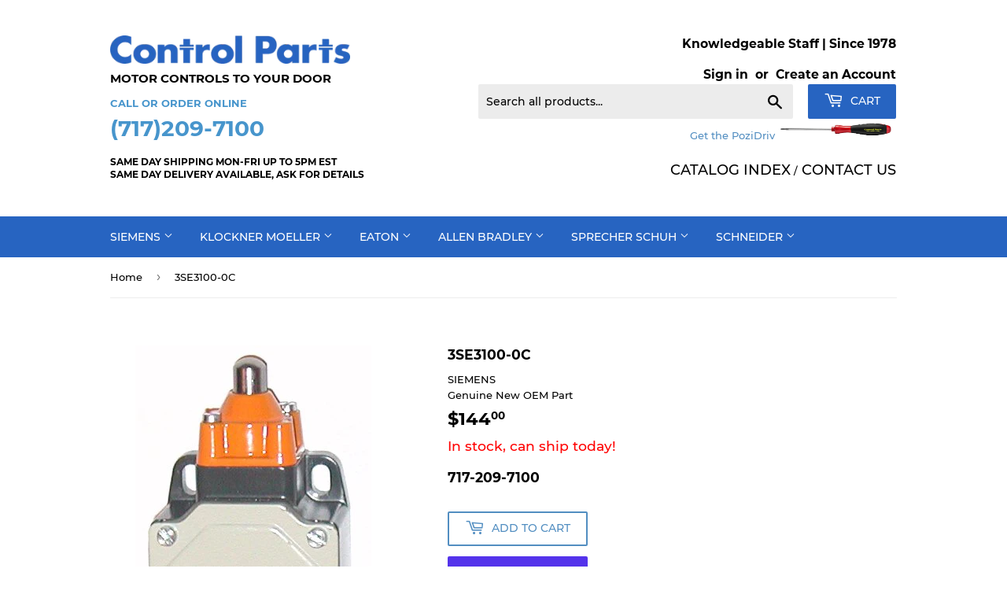

--- FILE ---
content_type: text/html; charset=utf-8
request_url: https://controlparts.com/products/siemens-relays-3se3100-0c
body_size: 27509
content:
<!doctype html>
<html class="no-touch no-js">
<head>
  <script>(function(H){H.className=H.className.replace(/\bno-js\b/,'js')})(document.documentElement)</script>
  <!-- Basic page needs ================================================== -->
  <meta charset="utf-8">
  <meta http-equiv="X-UA-Compatible" content="IE=edge,chrome=1">

  
  <link rel="shortcut icon" href="//controlparts.com/cdn/shop/files/flavicon_32x32.jpg?v=1614363293" type="image/png" />
  

  <!-- Title and description ================================================== -->
  <title>
  3SE3100-0C &ndash; SIEMENS &ndash; Control Parts
  </title>

  
    <meta name="description" content="3SE3100-0C Siemens Limit SwitchesPrice List">
  

  <!-- Product meta ================================================== -->
  <!-- /snippets/social-meta-tags.liquid -->




<meta property="og:site_name" content="Control Parts">
<meta property="og:url" content="https://controlparts.com/products/siemens-relays-3se3100-0c">
<meta property="og:title" content="3SE3100-0C">
<meta property="og:type" content="product">
<meta property="og:description" content="3SE3100-0C Siemens Limit SwitchesPrice List">

  <meta property="og:price:amount" content="144.00">
  <meta property="og:price:currency" content="USD">

<meta property="og:image" content="http://controlparts.com/cdn/shop/products/3se3100-0c_1200x1200.jpg?v=1585553184">
<meta property="og:image:secure_url" content="https://controlparts.com/cdn/shop/products/3se3100-0c_1200x1200.jpg?v=1585553184">


<meta name="twitter:card" content="summary_large_image">
<meta name="twitter:title" content="3SE3100-0C">
<meta name="twitter:description" content="3SE3100-0C Siemens Limit SwitchesPrice List">


  <!-- Helpers ================================================== -->
  <link rel="canonical" href="https://controlparts.com/products/siemens-relays-3se3100-0c">
  <meta name="viewport" content="width=device-width,initial-scale=1">

  <!-- CSS ================================================== -->
  <link href="//controlparts.com/cdn/shop/t/2/assets/theme.scss.css?v=178221933096595545001711974963" rel="stylesheet" type="text/css" media="all" />
  <link href="//controlparts.com/cdn/shop/t/2/assets/theme-custom.scss.css?v=65215828221963860061631242214" rel="stylesheet" type="text/css" media="all" />

  <!-- Header hook for plugins ================================================== -->
  <script>window.performance && window.performance.mark && window.performance.mark('shopify.content_for_header.start');</script><meta name="google-site-verification" content="F9P87_U86Og8mK9OszNQXorHEQnWuSbXZIQxjvOJjng">
<meta id="shopify-digital-wallet" name="shopify-digital-wallet" content="/27607007329/digital_wallets/dialog">
<meta name="shopify-checkout-api-token" content="6b8b483ef7a18193d5ad0a5fb8d23874">
<link rel="alternate" type="application/json+oembed" href="https://controlparts.com/products/siemens-relays-3se3100-0c.oembed">
<script async="async" src="/checkouts/internal/preloads.js?locale=en-US"></script>
<link rel="preconnect" href="https://shop.app" crossorigin="anonymous">
<script async="async" src="https://shop.app/checkouts/internal/preloads.js?locale=en-US&shop_id=27607007329" crossorigin="anonymous"></script>
<script id="shopify-features" type="application/json">{"accessToken":"6b8b483ef7a18193d5ad0a5fb8d23874","betas":["rich-media-storefront-analytics"],"domain":"controlparts.com","predictiveSearch":true,"shopId":27607007329,"locale":"en"}</script>
<script>var Shopify = Shopify || {};
Shopify.shop = "control-parts.myshopify.com";
Shopify.locale = "en";
Shopify.currency = {"active":"USD","rate":"1.0"};
Shopify.country = "US";
Shopify.theme = {"name":"Supply","id":80795598945,"schema_name":"Supply","schema_version":"8.9.10","theme_store_id":679,"role":"main"};
Shopify.theme.handle = "null";
Shopify.theme.style = {"id":null,"handle":null};
Shopify.cdnHost = "controlparts.com/cdn";
Shopify.routes = Shopify.routes || {};
Shopify.routes.root = "/";</script>
<script type="module">!function(o){(o.Shopify=o.Shopify||{}).modules=!0}(window);</script>
<script>!function(o){function n(){var o=[];function n(){o.push(Array.prototype.slice.apply(arguments))}return n.q=o,n}var t=o.Shopify=o.Shopify||{};t.loadFeatures=n(),t.autoloadFeatures=n()}(window);</script>
<script>
  window.ShopifyPay = window.ShopifyPay || {};
  window.ShopifyPay.apiHost = "shop.app\/pay";
  window.ShopifyPay.redirectState = null;
</script>
<script id="shop-js-analytics" type="application/json">{"pageType":"product"}</script>
<script defer="defer" async type="module" src="//controlparts.com/cdn/shopifycloud/shop-js/modules/v2/client.init-shop-cart-sync_WVOgQShq.en.esm.js"></script>
<script defer="defer" async type="module" src="//controlparts.com/cdn/shopifycloud/shop-js/modules/v2/chunk.common_C_13GLB1.esm.js"></script>
<script defer="defer" async type="module" src="//controlparts.com/cdn/shopifycloud/shop-js/modules/v2/chunk.modal_CLfMGd0m.esm.js"></script>
<script type="module">
  await import("//controlparts.com/cdn/shopifycloud/shop-js/modules/v2/client.init-shop-cart-sync_WVOgQShq.en.esm.js");
await import("//controlparts.com/cdn/shopifycloud/shop-js/modules/v2/chunk.common_C_13GLB1.esm.js");
await import("//controlparts.com/cdn/shopifycloud/shop-js/modules/v2/chunk.modal_CLfMGd0m.esm.js");

  window.Shopify.SignInWithShop?.initShopCartSync?.({"fedCMEnabled":true,"windoidEnabled":true});

</script>
<script>
  window.Shopify = window.Shopify || {};
  if (!window.Shopify.featureAssets) window.Shopify.featureAssets = {};
  window.Shopify.featureAssets['shop-js'] = {"shop-cart-sync":["modules/v2/client.shop-cart-sync_DuR37GeY.en.esm.js","modules/v2/chunk.common_C_13GLB1.esm.js","modules/v2/chunk.modal_CLfMGd0m.esm.js"],"init-fed-cm":["modules/v2/client.init-fed-cm_BucUoe6W.en.esm.js","modules/v2/chunk.common_C_13GLB1.esm.js","modules/v2/chunk.modal_CLfMGd0m.esm.js"],"shop-toast-manager":["modules/v2/client.shop-toast-manager_B0JfrpKj.en.esm.js","modules/v2/chunk.common_C_13GLB1.esm.js","modules/v2/chunk.modal_CLfMGd0m.esm.js"],"init-shop-cart-sync":["modules/v2/client.init-shop-cart-sync_WVOgQShq.en.esm.js","modules/v2/chunk.common_C_13GLB1.esm.js","modules/v2/chunk.modal_CLfMGd0m.esm.js"],"shop-button":["modules/v2/client.shop-button_B_U3bv27.en.esm.js","modules/v2/chunk.common_C_13GLB1.esm.js","modules/v2/chunk.modal_CLfMGd0m.esm.js"],"init-windoid":["modules/v2/client.init-windoid_DuP9q_di.en.esm.js","modules/v2/chunk.common_C_13GLB1.esm.js","modules/v2/chunk.modal_CLfMGd0m.esm.js"],"shop-cash-offers":["modules/v2/client.shop-cash-offers_BmULhtno.en.esm.js","modules/v2/chunk.common_C_13GLB1.esm.js","modules/v2/chunk.modal_CLfMGd0m.esm.js"],"pay-button":["modules/v2/client.pay-button_CrPSEbOK.en.esm.js","modules/v2/chunk.common_C_13GLB1.esm.js","modules/v2/chunk.modal_CLfMGd0m.esm.js"],"init-customer-accounts":["modules/v2/client.init-customer-accounts_jNk9cPYQ.en.esm.js","modules/v2/client.shop-login-button_DJ5ldayH.en.esm.js","modules/v2/chunk.common_C_13GLB1.esm.js","modules/v2/chunk.modal_CLfMGd0m.esm.js"],"avatar":["modules/v2/client.avatar_BTnouDA3.en.esm.js"],"checkout-modal":["modules/v2/client.checkout-modal_pBPyh9w8.en.esm.js","modules/v2/chunk.common_C_13GLB1.esm.js","modules/v2/chunk.modal_CLfMGd0m.esm.js"],"init-shop-for-new-customer-accounts":["modules/v2/client.init-shop-for-new-customer-accounts_BUoCy7a5.en.esm.js","modules/v2/client.shop-login-button_DJ5ldayH.en.esm.js","modules/v2/chunk.common_C_13GLB1.esm.js","modules/v2/chunk.modal_CLfMGd0m.esm.js"],"init-customer-accounts-sign-up":["modules/v2/client.init-customer-accounts-sign-up_CnczCz9H.en.esm.js","modules/v2/client.shop-login-button_DJ5ldayH.en.esm.js","modules/v2/chunk.common_C_13GLB1.esm.js","modules/v2/chunk.modal_CLfMGd0m.esm.js"],"init-shop-email-lookup-coordinator":["modules/v2/client.init-shop-email-lookup-coordinator_CzjY5t9o.en.esm.js","modules/v2/chunk.common_C_13GLB1.esm.js","modules/v2/chunk.modal_CLfMGd0m.esm.js"],"shop-follow-button":["modules/v2/client.shop-follow-button_CsYC63q7.en.esm.js","modules/v2/chunk.common_C_13GLB1.esm.js","modules/v2/chunk.modal_CLfMGd0m.esm.js"],"shop-login-button":["modules/v2/client.shop-login-button_DJ5ldayH.en.esm.js","modules/v2/chunk.common_C_13GLB1.esm.js","modules/v2/chunk.modal_CLfMGd0m.esm.js"],"shop-login":["modules/v2/client.shop-login_B9ccPdmx.en.esm.js","modules/v2/chunk.common_C_13GLB1.esm.js","modules/v2/chunk.modal_CLfMGd0m.esm.js"],"lead-capture":["modules/v2/client.lead-capture_D0K_KgYb.en.esm.js","modules/v2/chunk.common_C_13GLB1.esm.js","modules/v2/chunk.modal_CLfMGd0m.esm.js"],"payment-terms":["modules/v2/client.payment-terms_BWmiNN46.en.esm.js","modules/v2/chunk.common_C_13GLB1.esm.js","modules/v2/chunk.modal_CLfMGd0m.esm.js"]};
</script>
<script id="__st">var __st={"a":27607007329,"offset":-18000,"reqid":"9709c39e-bfc9-420b-baac-ae440a7f5e5f-1769690857","pageurl":"controlparts.com\/products\/siemens-relays-3se3100-0c","u":"1566b90246a9","p":"product","rtyp":"product","rid":4551692648545};</script>
<script>window.ShopifyPaypalV4VisibilityTracking = true;</script>
<script id="captcha-bootstrap">!function(){'use strict';const t='contact',e='account',n='new_comment',o=[[t,t],['blogs',n],['comments',n],[t,'customer']],c=[[e,'customer_login'],[e,'guest_login'],[e,'recover_customer_password'],[e,'create_customer']],r=t=>t.map((([t,e])=>`form[action*='/${t}']:not([data-nocaptcha='true']) input[name='form_type'][value='${e}']`)).join(','),a=t=>()=>t?[...document.querySelectorAll(t)].map((t=>t.form)):[];function s(){const t=[...o],e=r(t);return a(e)}const i='password',u='form_key',d=['recaptcha-v3-token','g-recaptcha-response','h-captcha-response',i],f=()=>{try{return window.sessionStorage}catch{return}},m='__shopify_v',_=t=>t.elements[u];function p(t,e,n=!1){try{const o=window.sessionStorage,c=JSON.parse(o.getItem(e)),{data:r}=function(t){const{data:e,action:n}=t;return t[m]||n?{data:e,action:n}:{data:t,action:n}}(c);for(const[e,n]of Object.entries(r))t.elements[e]&&(t.elements[e].value=n);n&&o.removeItem(e)}catch(o){console.error('form repopulation failed',{error:o})}}const l='form_type',E='cptcha';function T(t){t.dataset[E]=!0}const w=window,h=w.document,L='Shopify',v='ce_forms',y='captcha';let A=!1;((t,e)=>{const n=(g='f06e6c50-85a8-45c8-87d0-21a2b65856fe',I='https://cdn.shopify.com/shopifycloud/storefront-forms-hcaptcha/ce_storefront_forms_captcha_hcaptcha.v1.5.2.iife.js',D={infoText:'Protected by hCaptcha',privacyText:'Privacy',termsText:'Terms'},(t,e,n)=>{const o=w[L][v],c=o.bindForm;if(c)return c(t,g,e,D).then(n);var r;o.q.push([[t,g,e,D],n]),r=I,A||(h.body.append(Object.assign(h.createElement('script'),{id:'captcha-provider',async:!0,src:r})),A=!0)});var g,I,D;w[L]=w[L]||{},w[L][v]=w[L][v]||{},w[L][v].q=[],w[L][y]=w[L][y]||{},w[L][y].protect=function(t,e){n(t,void 0,e),T(t)},Object.freeze(w[L][y]),function(t,e,n,w,h,L){const[v,y,A,g]=function(t,e,n){const i=e?o:[],u=t?c:[],d=[...i,...u],f=r(d),m=r(i),_=r(d.filter((([t,e])=>n.includes(e))));return[a(f),a(m),a(_),s()]}(w,h,L),I=t=>{const e=t.target;return e instanceof HTMLFormElement?e:e&&e.form},D=t=>v().includes(t);t.addEventListener('submit',(t=>{const e=I(t);if(!e)return;const n=D(e)&&!e.dataset.hcaptchaBound&&!e.dataset.recaptchaBound,o=_(e),c=g().includes(e)&&(!o||!o.value);(n||c)&&t.preventDefault(),c&&!n&&(function(t){try{if(!f())return;!function(t){const e=f();if(!e)return;const n=_(t);if(!n)return;const o=n.value;o&&e.removeItem(o)}(t);const e=Array.from(Array(32),(()=>Math.random().toString(36)[2])).join('');!function(t,e){_(t)||t.append(Object.assign(document.createElement('input'),{type:'hidden',name:u})),t.elements[u].value=e}(t,e),function(t,e){const n=f();if(!n)return;const o=[...t.querySelectorAll(`input[type='${i}']`)].map((({name:t})=>t)),c=[...d,...o],r={};for(const[a,s]of new FormData(t).entries())c.includes(a)||(r[a]=s);n.setItem(e,JSON.stringify({[m]:1,action:t.action,data:r}))}(t,e)}catch(e){console.error('failed to persist form',e)}}(e),e.submit())}));const S=(t,e)=>{t&&!t.dataset[E]&&(n(t,e.some((e=>e===t))),T(t))};for(const o of['focusin','change'])t.addEventListener(o,(t=>{const e=I(t);D(e)&&S(e,y())}));const B=e.get('form_key'),M=e.get(l),P=B&&M;t.addEventListener('DOMContentLoaded',(()=>{const t=y();if(P)for(const e of t)e.elements[l].value===M&&p(e,B);[...new Set([...A(),...v().filter((t=>'true'===t.dataset.shopifyCaptcha))])].forEach((e=>S(e,t)))}))}(h,new URLSearchParams(w.location.search),n,t,e,['guest_login'])})(!0,!0)}();</script>
<script integrity="sha256-4kQ18oKyAcykRKYeNunJcIwy7WH5gtpwJnB7kiuLZ1E=" data-source-attribution="shopify.loadfeatures" defer="defer" src="//controlparts.com/cdn/shopifycloud/storefront/assets/storefront/load_feature-a0a9edcb.js" crossorigin="anonymous"></script>
<script crossorigin="anonymous" defer="defer" src="//controlparts.com/cdn/shopifycloud/storefront/assets/shopify_pay/storefront-65b4c6d7.js?v=20250812"></script>
<script data-source-attribution="shopify.dynamic_checkout.dynamic.init">var Shopify=Shopify||{};Shopify.PaymentButton=Shopify.PaymentButton||{isStorefrontPortableWallets:!0,init:function(){window.Shopify.PaymentButton.init=function(){};var t=document.createElement("script");t.src="https://controlparts.com/cdn/shopifycloud/portable-wallets/latest/portable-wallets.en.js",t.type="module",document.head.appendChild(t)}};
</script>
<script data-source-attribution="shopify.dynamic_checkout.buyer_consent">
  function portableWalletsHideBuyerConsent(e){var t=document.getElementById("shopify-buyer-consent"),n=document.getElementById("shopify-subscription-policy-button");t&&n&&(t.classList.add("hidden"),t.setAttribute("aria-hidden","true"),n.removeEventListener("click",e))}function portableWalletsShowBuyerConsent(e){var t=document.getElementById("shopify-buyer-consent"),n=document.getElementById("shopify-subscription-policy-button");t&&n&&(t.classList.remove("hidden"),t.removeAttribute("aria-hidden"),n.addEventListener("click",e))}window.Shopify?.PaymentButton&&(window.Shopify.PaymentButton.hideBuyerConsent=portableWalletsHideBuyerConsent,window.Shopify.PaymentButton.showBuyerConsent=portableWalletsShowBuyerConsent);
</script>
<script>
  function portableWalletsCleanup(e){e&&e.src&&console.error("Failed to load portable wallets script "+e.src);var t=document.querySelectorAll("shopify-accelerated-checkout .shopify-payment-button__skeleton, shopify-accelerated-checkout-cart .wallet-cart-button__skeleton"),e=document.getElementById("shopify-buyer-consent");for(let e=0;e<t.length;e++)t[e].remove();e&&e.remove()}function portableWalletsNotLoadedAsModule(e){e instanceof ErrorEvent&&"string"==typeof e.message&&e.message.includes("import.meta")&&"string"==typeof e.filename&&e.filename.includes("portable-wallets")&&(window.removeEventListener("error",portableWalletsNotLoadedAsModule),window.Shopify.PaymentButton.failedToLoad=e,"loading"===document.readyState?document.addEventListener("DOMContentLoaded",window.Shopify.PaymentButton.init):window.Shopify.PaymentButton.init())}window.addEventListener("error",portableWalletsNotLoadedAsModule);
</script>

<script type="module" src="https://controlparts.com/cdn/shopifycloud/portable-wallets/latest/portable-wallets.en.js" onError="portableWalletsCleanup(this)" crossorigin="anonymous"></script>
<script nomodule>
  document.addEventListener("DOMContentLoaded", portableWalletsCleanup);
</script>

<script id='scb4127' type='text/javascript' async='' src='https://controlparts.com/cdn/shopifycloud/privacy-banner/storefront-banner.js'></script><link id="shopify-accelerated-checkout-styles" rel="stylesheet" media="screen" href="https://controlparts.com/cdn/shopifycloud/portable-wallets/latest/accelerated-checkout-backwards-compat.css" crossorigin="anonymous">
<style id="shopify-accelerated-checkout-cart">
        #shopify-buyer-consent {
  margin-top: 1em;
  display: inline-block;
  width: 100%;
}

#shopify-buyer-consent.hidden {
  display: none;
}

#shopify-subscription-policy-button {
  background: none;
  border: none;
  padding: 0;
  text-decoration: underline;
  font-size: inherit;
  cursor: pointer;
}

#shopify-subscription-policy-button::before {
  box-shadow: none;
}

      </style>

<script>window.performance && window.performance.mark && window.performance.mark('shopify.content_for_header.end');</script>

  
  

  <script src="//controlparts.com/cdn/shop/t/2/assets/jquery-2.2.3.min.js?v=58211863146907186831581304218" type="text/javascript"></script>

  <script src="//controlparts.com/cdn/shop/t/2/assets/lazysizes.min.js?v=8147953233334221341581304218" async="async"></script>
  <script src="//controlparts.com/cdn/shop/t/2/assets/vendor.js?v=106177282645720727331581304221" defer="defer"></script>
  <script src="//controlparts.com/cdn/shop/t/2/assets/theme.js?v=119141204241139360891594355631" defer="defer"></script>
  <meta name="google-site-verification" content="22eD5WzH04rhWr3Drr6yvK2favu9QNZBHrz37JjGbQg" />

<link href="https://monorail-edge.shopifysvc.com" rel="dns-prefetch">
<script>(function(){if ("sendBeacon" in navigator && "performance" in window) {try {var session_token_from_headers = performance.getEntriesByType('navigation')[0].serverTiming.find(x => x.name == '_s').description;} catch {var session_token_from_headers = undefined;}var session_cookie_matches = document.cookie.match(/_shopify_s=([^;]*)/);var session_token_from_cookie = session_cookie_matches && session_cookie_matches.length === 2 ? session_cookie_matches[1] : "";var session_token = session_token_from_headers || session_token_from_cookie || "";function handle_abandonment_event(e) {var entries = performance.getEntries().filter(function(entry) {return /monorail-edge.shopifysvc.com/.test(entry.name);});if (!window.abandonment_tracked && entries.length === 0) {window.abandonment_tracked = true;var currentMs = Date.now();var navigation_start = performance.timing.navigationStart;var payload = {shop_id: 27607007329,url: window.location.href,navigation_start,duration: currentMs - navigation_start,session_token,page_type: "product"};window.navigator.sendBeacon("https://monorail-edge.shopifysvc.com/v1/produce", JSON.stringify({schema_id: "online_store_buyer_site_abandonment/1.1",payload: payload,metadata: {event_created_at_ms: currentMs,event_sent_at_ms: currentMs}}));}}window.addEventListener('pagehide', handle_abandonment_event);}}());</script>
<script id="web-pixels-manager-setup">(function e(e,d,r,n,o){if(void 0===o&&(o={}),!Boolean(null===(a=null===(i=window.Shopify)||void 0===i?void 0:i.analytics)||void 0===a?void 0:a.replayQueue)){var i,a;window.Shopify=window.Shopify||{};var t=window.Shopify;t.analytics=t.analytics||{};var s=t.analytics;s.replayQueue=[],s.publish=function(e,d,r){return s.replayQueue.push([e,d,r]),!0};try{self.performance.mark("wpm:start")}catch(e){}var l=function(){var e={modern:/Edge?\/(1{2}[4-9]|1[2-9]\d|[2-9]\d{2}|\d{4,})\.\d+(\.\d+|)|Firefox\/(1{2}[4-9]|1[2-9]\d|[2-9]\d{2}|\d{4,})\.\d+(\.\d+|)|Chrom(ium|e)\/(9{2}|\d{3,})\.\d+(\.\d+|)|(Maci|X1{2}).+ Version\/(15\.\d+|(1[6-9]|[2-9]\d|\d{3,})\.\d+)([,.]\d+|)( \(\w+\)|)( Mobile\/\w+|) Safari\/|Chrome.+OPR\/(9{2}|\d{3,})\.\d+\.\d+|(CPU[ +]OS|iPhone[ +]OS|CPU[ +]iPhone|CPU IPhone OS|CPU iPad OS)[ +]+(15[._]\d+|(1[6-9]|[2-9]\d|\d{3,})[._]\d+)([._]\d+|)|Android:?[ /-](13[3-9]|1[4-9]\d|[2-9]\d{2}|\d{4,})(\.\d+|)(\.\d+|)|Android.+Firefox\/(13[5-9]|1[4-9]\d|[2-9]\d{2}|\d{4,})\.\d+(\.\d+|)|Android.+Chrom(ium|e)\/(13[3-9]|1[4-9]\d|[2-9]\d{2}|\d{4,})\.\d+(\.\d+|)|SamsungBrowser\/([2-9]\d|\d{3,})\.\d+/,legacy:/Edge?\/(1[6-9]|[2-9]\d|\d{3,})\.\d+(\.\d+|)|Firefox\/(5[4-9]|[6-9]\d|\d{3,})\.\d+(\.\d+|)|Chrom(ium|e)\/(5[1-9]|[6-9]\d|\d{3,})\.\d+(\.\d+|)([\d.]+$|.*Safari\/(?![\d.]+ Edge\/[\d.]+$))|(Maci|X1{2}).+ Version\/(10\.\d+|(1[1-9]|[2-9]\d|\d{3,})\.\d+)([,.]\d+|)( \(\w+\)|)( Mobile\/\w+|) Safari\/|Chrome.+OPR\/(3[89]|[4-9]\d|\d{3,})\.\d+\.\d+|(CPU[ +]OS|iPhone[ +]OS|CPU[ +]iPhone|CPU IPhone OS|CPU iPad OS)[ +]+(10[._]\d+|(1[1-9]|[2-9]\d|\d{3,})[._]\d+)([._]\d+|)|Android:?[ /-](13[3-9]|1[4-9]\d|[2-9]\d{2}|\d{4,})(\.\d+|)(\.\d+|)|Mobile Safari.+OPR\/([89]\d|\d{3,})\.\d+\.\d+|Android.+Firefox\/(13[5-9]|1[4-9]\d|[2-9]\d{2}|\d{4,})\.\d+(\.\d+|)|Android.+Chrom(ium|e)\/(13[3-9]|1[4-9]\d|[2-9]\d{2}|\d{4,})\.\d+(\.\d+|)|Android.+(UC? ?Browser|UCWEB|U3)[ /]?(15\.([5-9]|\d{2,})|(1[6-9]|[2-9]\d|\d{3,})\.\d+)\.\d+|SamsungBrowser\/(5\.\d+|([6-9]|\d{2,})\.\d+)|Android.+MQ{2}Browser\/(14(\.(9|\d{2,})|)|(1[5-9]|[2-9]\d|\d{3,})(\.\d+|))(\.\d+|)|K[Aa][Ii]OS\/(3\.\d+|([4-9]|\d{2,})\.\d+)(\.\d+|)/},d=e.modern,r=e.legacy,n=navigator.userAgent;return n.match(d)?"modern":n.match(r)?"legacy":"unknown"}(),u="modern"===l?"modern":"legacy",c=(null!=n?n:{modern:"",legacy:""})[u],f=function(e){return[e.baseUrl,"/wpm","/b",e.hashVersion,"modern"===e.buildTarget?"m":"l",".js"].join("")}({baseUrl:d,hashVersion:r,buildTarget:u}),m=function(e){var d=e.version,r=e.bundleTarget,n=e.surface,o=e.pageUrl,i=e.monorailEndpoint;return{emit:function(e){var a=e.status,t=e.errorMsg,s=(new Date).getTime(),l=JSON.stringify({metadata:{event_sent_at_ms:s},events:[{schema_id:"web_pixels_manager_load/3.1",payload:{version:d,bundle_target:r,page_url:o,status:a,surface:n,error_msg:t},metadata:{event_created_at_ms:s}}]});if(!i)return console&&console.warn&&console.warn("[Web Pixels Manager] No Monorail endpoint provided, skipping logging."),!1;try{return self.navigator.sendBeacon.bind(self.navigator)(i,l)}catch(e){}var u=new XMLHttpRequest;try{return u.open("POST",i,!0),u.setRequestHeader("Content-Type","text/plain"),u.send(l),!0}catch(e){return console&&console.warn&&console.warn("[Web Pixels Manager] Got an unhandled error while logging to Monorail."),!1}}}}({version:r,bundleTarget:l,surface:e.surface,pageUrl:self.location.href,monorailEndpoint:e.monorailEndpoint});try{o.browserTarget=l,function(e){var d=e.src,r=e.async,n=void 0===r||r,o=e.onload,i=e.onerror,a=e.sri,t=e.scriptDataAttributes,s=void 0===t?{}:t,l=document.createElement("script"),u=document.querySelector("head"),c=document.querySelector("body");if(l.async=n,l.src=d,a&&(l.integrity=a,l.crossOrigin="anonymous"),s)for(var f in s)if(Object.prototype.hasOwnProperty.call(s,f))try{l.dataset[f]=s[f]}catch(e){}if(o&&l.addEventListener("load",o),i&&l.addEventListener("error",i),u)u.appendChild(l);else{if(!c)throw new Error("Did not find a head or body element to append the script");c.appendChild(l)}}({src:f,async:!0,onload:function(){if(!function(){var e,d;return Boolean(null===(d=null===(e=window.Shopify)||void 0===e?void 0:e.analytics)||void 0===d?void 0:d.initialized)}()){var d=window.webPixelsManager.init(e)||void 0;if(d){var r=window.Shopify.analytics;r.replayQueue.forEach((function(e){var r=e[0],n=e[1],o=e[2];d.publishCustomEvent(r,n,o)})),r.replayQueue=[],r.publish=d.publishCustomEvent,r.visitor=d.visitor,r.initialized=!0}}},onerror:function(){return m.emit({status:"failed",errorMsg:"".concat(f," has failed to load")})},sri:function(e){var d=/^sha384-[A-Za-z0-9+/=]+$/;return"string"==typeof e&&d.test(e)}(c)?c:"",scriptDataAttributes:o}),m.emit({status:"loading"})}catch(e){m.emit({status:"failed",errorMsg:(null==e?void 0:e.message)||"Unknown error"})}}})({shopId: 27607007329,storefrontBaseUrl: "https://controlparts.com",extensionsBaseUrl: "https://extensions.shopifycdn.com/cdn/shopifycloud/web-pixels-manager",monorailEndpoint: "https://monorail-edge.shopifysvc.com/unstable/produce_batch",surface: "storefront-renderer",enabledBetaFlags: ["2dca8a86"],webPixelsConfigList: [{"id":"44204129","eventPayloadVersion":"v1","runtimeContext":"LAX","scriptVersion":"1","type":"CUSTOM","privacyPurposes":["ANALYTICS"],"name":"Google Analytics tag (migrated)"},{"id":"shopify-app-pixel","configuration":"{}","eventPayloadVersion":"v1","runtimeContext":"STRICT","scriptVersion":"0450","apiClientId":"shopify-pixel","type":"APP","privacyPurposes":["ANALYTICS","MARKETING"]},{"id":"shopify-custom-pixel","eventPayloadVersion":"v1","runtimeContext":"LAX","scriptVersion":"0450","apiClientId":"shopify-pixel","type":"CUSTOM","privacyPurposes":["ANALYTICS","MARKETING"]}],isMerchantRequest: false,initData: {"shop":{"name":"Control Parts","paymentSettings":{"currencyCode":"USD"},"myshopifyDomain":"control-parts.myshopify.com","countryCode":"US","storefrontUrl":"https:\/\/controlparts.com"},"customer":null,"cart":null,"checkout":null,"productVariants":[{"price":{"amount":144.0,"currencyCode":"USD"},"product":{"title":"3SE3100-0C","vendor":"SIEMENS","id":"4551692648545","untranslatedTitle":"3SE3100-0C","url":"\/products\/siemens-relays-3se3100-0c","type":""},"id":"31970072133729","image":{"src":"\/\/controlparts.com\/cdn\/shop\/products\/3se3100-0c.jpg?v=1585553184"},"sku":"3SE3100-0C","title":"Default Title","untranslatedTitle":"Default Title"}],"purchasingCompany":null},},"https://controlparts.com/cdn","1d2a099fw23dfb22ep557258f5m7a2edbae",{"modern":"","legacy":""},{"shopId":"27607007329","storefrontBaseUrl":"https:\/\/controlparts.com","extensionBaseUrl":"https:\/\/extensions.shopifycdn.com\/cdn\/shopifycloud\/web-pixels-manager","surface":"storefront-renderer","enabledBetaFlags":"[\"2dca8a86\"]","isMerchantRequest":"false","hashVersion":"1d2a099fw23dfb22ep557258f5m7a2edbae","publish":"custom","events":"[[\"page_viewed\",{}],[\"product_viewed\",{\"productVariant\":{\"price\":{\"amount\":144.0,\"currencyCode\":\"USD\"},\"product\":{\"title\":\"3SE3100-0C\",\"vendor\":\"SIEMENS\",\"id\":\"4551692648545\",\"untranslatedTitle\":\"3SE3100-0C\",\"url\":\"\/products\/siemens-relays-3se3100-0c\",\"type\":\"\"},\"id\":\"31970072133729\",\"image\":{\"src\":\"\/\/controlparts.com\/cdn\/shop\/products\/3se3100-0c.jpg?v=1585553184\"},\"sku\":\"3SE3100-0C\",\"title\":\"Default Title\",\"untranslatedTitle\":\"Default Title\"}}]]"});</script><script>
  window.ShopifyAnalytics = window.ShopifyAnalytics || {};
  window.ShopifyAnalytics.meta = window.ShopifyAnalytics.meta || {};
  window.ShopifyAnalytics.meta.currency = 'USD';
  var meta = {"product":{"id":4551692648545,"gid":"gid:\/\/shopify\/Product\/4551692648545","vendor":"SIEMENS","type":"","handle":"siemens-relays-3se3100-0c","variants":[{"id":31970072133729,"price":14400,"name":"3SE3100-0C","public_title":null,"sku":"3SE3100-0C"}],"remote":false},"page":{"pageType":"product","resourceType":"product","resourceId":4551692648545,"requestId":"9709c39e-bfc9-420b-baac-ae440a7f5e5f-1769690857"}};
  for (var attr in meta) {
    window.ShopifyAnalytics.meta[attr] = meta[attr];
  }
</script>
<script class="analytics">
  (function () {
    var customDocumentWrite = function(content) {
      var jquery = null;

      if (window.jQuery) {
        jquery = window.jQuery;
      } else if (window.Checkout && window.Checkout.$) {
        jquery = window.Checkout.$;
      }

      if (jquery) {
        jquery('body').append(content);
      }
    };

    var hasLoggedConversion = function(token) {
      if (token) {
        return document.cookie.indexOf('loggedConversion=' + token) !== -1;
      }
      return false;
    }

    var setCookieIfConversion = function(token) {
      if (token) {
        var twoMonthsFromNow = new Date(Date.now());
        twoMonthsFromNow.setMonth(twoMonthsFromNow.getMonth() + 2);

        document.cookie = 'loggedConversion=' + token + '; expires=' + twoMonthsFromNow;
      }
    }

    var trekkie = window.ShopifyAnalytics.lib = window.trekkie = window.trekkie || [];
    if (trekkie.integrations) {
      return;
    }
    trekkie.methods = [
      'identify',
      'page',
      'ready',
      'track',
      'trackForm',
      'trackLink'
    ];
    trekkie.factory = function(method) {
      return function() {
        var args = Array.prototype.slice.call(arguments);
        args.unshift(method);
        trekkie.push(args);
        return trekkie;
      };
    };
    for (var i = 0; i < trekkie.methods.length; i++) {
      var key = trekkie.methods[i];
      trekkie[key] = trekkie.factory(key);
    }
    trekkie.load = function(config) {
      trekkie.config = config || {};
      trekkie.config.initialDocumentCookie = document.cookie;
      var first = document.getElementsByTagName('script')[0];
      var script = document.createElement('script');
      script.type = 'text/javascript';
      script.onerror = function(e) {
        var scriptFallback = document.createElement('script');
        scriptFallback.type = 'text/javascript';
        scriptFallback.onerror = function(error) {
                var Monorail = {
      produce: function produce(monorailDomain, schemaId, payload) {
        var currentMs = new Date().getTime();
        var event = {
          schema_id: schemaId,
          payload: payload,
          metadata: {
            event_created_at_ms: currentMs,
            event_sent_at_ms: currentMs
          }
        };
        return Monorail.sendRequest("https://" + monorailDomain + "/v1/produce", JSON.stringify(event));
      },
      sendRequest: function sendRequest(endpointUrl, payload) {
        // Try the sendBeacon API
        if (window && window.navigator && typeof window.navigator.sendBeacon === 'function' && typeof window.Blob === 'function' && !Monorail.isIos12()) {
          var blobData = new window.Blob([payload], {
            type: 'text/plain'
          });

          if (window.navigator.sendBeacon(endpointUrl, blobData)) {
            return true;
          } // sendBeacon was not successful

        } // XHR beacon

        var xhr = new XMLHttpRequest();

        try {
          xhr.open('POST', endpointUrl);
          xhr.setRequestHeader('Content-Type', 'text/plain');
          xhr.send(payload);
        } catch (e) {
          console.log(e);
        }

        return false;
      },
      isIos12: function isIos12() {
        return window.navigator.userAgent.lastIndexOf('iPhone; CPU iPhone OS 12_') !== -1 || window.navigator.userAgent.lastIndexOf('iPad; CPU OS 12_') !== -1;
      }
    };
    Monorail.produce('monorail-edge.shopifysvc.com',
      'trekkie_storefront_load_errors/1.1',
      {shop_id: 27607007329,
      theme_id: 80795598945,
      app_name: "storefront",
      context_url: window.location.href,
      source_url: "//controlparts.com/cdn/s/trekkie.storefront.a804e9514e4efded663580eddd6991fcc12b5451.min.js"});

        };
        scriptFallback.async = true;
        scriptFallback.src = '//controlparts.com/cdn/s/trekkie.storefront.a804e9514e4efded663580eddd6991fcc12b5451.min.js';
        first.parentNode.insertBefore(scriptFallback, first);
      };
      script.async = true;
      script.src = '//controlparts.com/cdn/s/trekkie.storefront.a804e9514e4efded663580eddd6991fcc12b5451.min.js';
      first.parentNode.insertBefore(script, first);
    };
    trekkie.load(
      {"Trekkie":{"appName":"storefront","development":false,"defaultAttributes":{"shopId":27607007329,"isMerchantRequest":null,"themeId":80795598945,"themeCityHash":"658210004677531874","contentLanguage":"en","currency":"USD","eventMetadataId":"176e05c9-b25e-4711-8dee-78b6907d8f36"},"isServerSideCookieWritingEnabled":true,"monorailRegion":"shop_domain","enabledBetaFlags":["65f19447","b5387b81"]},"Session Attribution":{},"S2S":{"facebookCapiEnabled":false,"source":"trekkie-storefront-renderer","apiClientId":580111}}
    );

    var loaded = false;
    trekkie.ready(function() {
      if (loaded) return;
      loaded = true;

      window.ShopifyAnalytics.lib = window.trekkie;

      var originalDocumentWrite = document.write;
      document.write = customDocumentWrite;
      try { window.ShopifyAnalytics.merchantGoogleAnalytics.call(this); } catch(error) {};
      document.write = originalDocumentWrite;

      window.ShopifyAnalytics.lib.page(null,{"pageType":"product","resourceType":"product","resourceId":4551692648545,"requestId":"9709c39e-bfc9-420b-baac-ae440a7f5e5f-1769690857","shopifyEmitted":true});

      var match = window.location.pathname.match(/checkouts\/(.+)\/(thank_you|post_purchase)/)
      var token = match? match[1]: undefined;
      if (!hasLoggedConversion(token)) {
        setCookieIfConversion(token);
        window.ShopifyAnalytics.lib.track("Viewed Product",{"currency":"USD","variantId":31970072133729,"productId":4551692648545,"productGid":"gid:\/\/shopify\/Product\/4551692648545","name":"3SE3100-0C","price":"144.00","sku":"3SE3100-0C","brand":"SIEMENS","variant":null,"category":"","nonInteraction":true,"remote":false},undefined,undefined,{"shopifyEmitted":true});
      window.ShopifyAnalytics.lib.track("monorail:\/\/trekkie_storefront_viewed_product\/1.1",{"currency":"USD","variantId":31970072133729,"productId":4551692648545,"productGid":"gid:\/\/shopify\/Product\/4551692648545","name":"3SE3100-0C","price":"144.00","sku":"3SE3100-0C","brand":"SIEMENS","variant":null,"category":"","nonInteraction":true,"remote":false,"referer":"https:\/\/controlparts.com\/products\/siemens-relays-3se3100-0c"});
      }
    });


        var eventsListenerScript = document.createElement('script');
        eventsListenerScript.async = true;
        eventsListenerScript.src = "//controlparts.com/cdn/shopifycloud/storefront/assets/shop_events_listener-3da45d37.js";
        document.getElementsByTagName('head')[0].appendChild(eventsListenerScript);

})();</script>
  <script>
  if (!window.ga || (window.ga && typeof window.ga !== 'function')) {
    window.ga = function ga() {
      (window.ga.q = window.ga.q || []).push(arguments);
      if (window.Shopify && window.Shopify.analytics && typeof window.Shopify.analytics.publish === 'function') {
        window.Shopify.analytics.publish("ga_stub_called", {}, {sendTo: "google_osp_migration"});
      }
      console.error("Shopify's Google Analytics stub called with:", Array.from(arguments), "\nSee https://help.shopify.com/manual/promoting-marketing/pixels/pixel-migration#google for more information.");
    };
    if (window.Shopify && window.Shopify.analytics && typeof window.Shopify.analytics.publish === 'function') {
      window.Shopify.analytics.publish("ga_stub_initialized", {}, {sendTo: "google_osp_migration"});
    }
  }
</script>
<script
  defer
  src="https://controlparts.com/cdn/shopifycloud/perf-kit/shopify-perf-kit-3.1.0.min.js"
  data-application="storefront-renderer"
  data-shop-id="27607007329"
  data-render-region="gcp-us-east1"
  data-page-type="product"
  data-theme-instance-id="80795598945"
  data-theme-name="Supply"
  data-theme-version="8.9.10"
  data-monorail-region="shop_domain"
  data-resource-timing-sampling-rate="10"
  data-shs="true"
  data-shs-beacon="true"
  data-shs-export-with-fetch="true"
  data-shs-logs-sample-rate="1"
  data-shs-beacon-endpoint="https://controlparts.com/api/collect"
></script>
</head>

<body id="3se3100-0c" class="template-product">

  <div id="shopify-section-header" class="shopify-section header-section"><header class="site-header" role="banner" data-section-id="header" data-section-type="header-section">
  <div class="wrapper">

    <div class="grid--full">
      <div class="grid-item large--one-third">
        
          <div class="h1 header-logo" itemscope itemtype="http://schema.org/Organization">
        
          
          

          <a href="/" itemprop="url">
            <div class="lazyload__image-wrapper no-js header-logo__image" style="max-width:305px;">
              <div style="padding-top:12.0%;">
                <img class="lazyload js"
                  data-src="//controlparts.com/cdn/shop/files/control-parts-400_{width}x.png?v=1614342939"
                  data-widths="[180, 360, 540, 720, 900, 1080, 1296, 1512, 1728, 2048]"
                  data-aspectratio="8.333333333333334"
                  data-sizes="auto"
                  alt="Control Parts"
                     style="width:305px;">
              </div>
            </div>
              
            <noscript>
              
              <img src="//controlparts.com/cdn/shop/files/control-parts-400_305x.png?v=1614342939"
                srcset="//controlparts.com/cdn/shop/files/control-parts-400_305x.png?v=1614342939 1x, //controlparts.com/cdn/shop/files/control-parts-400_305x@2x.png?v=1614342939 2x"
                alt="Control Parts"
                itemprop="logo"
                style="max-width:305px;">
            </noscript>
          </a>
            <span style="font-size:15px;">Motor Controls to your door&nbsp; &nbsp; &nbsp;&nbsp;&nbsp; &nbsp; &nbsp; &nbsp;   </span>
            <span style="font-size: small; color: #4795CC">Call or Order online</span><br><span style="font-size:28px; color: #4795CC">(717)209-7100</span> </p><p style="font-size:12px">Same day shipping Mon-Fri up to 5PM EST<br>
          <span style="font-size:12px;">Same day delivery available, ask for details</span>
            
            
        
          </div>
        
      </div>

      <div class="grid-item large--two-thirds text-center large--text-right">
        
          <div class="site-header--text-links">
             <!--
              

                <p>Our office will be closed on Thursday 11/25 and Friday 11/26 in observance of Thanksgiving Holiday.  We will resume normal business hours on Monday 11/30.</p>

              
              
             -->
                        <p>Knowledgeable Staff | Since 1978</span></p>
            
            
              <span class="site-header--meta-links medium-down--hide">
                
                  <a href="https://controlparts.com/customer_authentication/redirect?locale=en&amp;region_country=US" id="customer_login_link">Sign in</a>
                  <span class="site-header--spacer">or</span>
                  <a href="https://shopify.com/27607007329/account?locale=en" id="customer_register_link">Create an Account</a>
                
              </span>
            
          </div>

          <br class="medium-down--hide">
        

        <form action="/search" method="get" class="search-bar" role="search">
  <input type="hidden" name="type" value="product">
  <input type="hidden" name="options[prefix]" value="last" />

  <input type="search" name="q" value="" placeholder="Search all products..." aria-label="Search all products...">
  <button type="submit" class="search-bar--submit icon-fallback-text">
    <span class="icon icon-search" aria-hidden="true"></span>
    <span class="fallback-text">Search</span>
  </button>
</form>


        <a href="/cart" class="header-cart-btn cart-toggle">
          <span class="icon icon-cart"></span>
          
          Cart <span class="cart-count cart-badge--desktop hidden-count">0</span>
        </a><br>
       <a href="https://controlparts.com/products/pozidriv">
                      Get the PoziDriv <img src="/img/products/Screwdriver.jpg" width="150" height="26">  
  </a><br><br>
  <a href="https://controlparts.com/pages/sitemap">
<span style="font-size:18px; color: black">CATALOG INDEX</a></span> /<a href="https://controlparts.com/pages/contact-us"><span style="font-size:18px; color: black"> CONTACT US</span></a><br>


      </div>
    </div>

  </div>

</header>

<div id="mobileNavBar">
  <div class="display-table-cell">
    <button class="menu-toggle mobileNavBar-link" aria-controls="navBar" aria-expanded="false"><span class="icon icon-hamburger" aria-hidden="true"></span>Menu</button>
  </div>
  <div class="display-table-cell">
    <form action="/search" method="get" class="search-bar" role="search">
  <input type="hidden" name="type" value="product">
  <input type="hidden" name="options[prefix]" value="last" />

  <input type="search" name="q" value="" placeholder="Search all products..." aria-label="Search all products...">
  <button type="submit" class="search-bar--submit icon-fallback-text">
    <span class="icon icon-search" aria-hidden="true"></span>
    <span class="fallback-text">Search</span>
  </button>
</form>

  </div>
  <div class="display-table-cell">
    <a href="/cart" class="cart-toggle mobileNavBar-link">
      <span class="icon icon-cart"></span>
      Cart <span class="cart-count hidden-count">0</span>
    </a>
  </div>
</div>

<nav class="nav-bar" id="navBar" role="navigation">
  <div class="wrapper">
    <ul class="mobile-nav" id="MobileNav">
  
  <li class="large--hide">
    <a href="/">Home</a>
  </li>
  
  
    
      
      <li
        class="mobile-nav--has-dropdown "
        aria-haspopup="true">
        <a
          href="/pages/siemens-sirius"
          class="mobile-nav--link"
          data-meganav-type="parent"
          >
            Siemens 
        </a>
        <button class="icon icon-arrow-down mobile-nav--button"
          aria-expanded="false"
          aria-label="Siemens  Menu">
        </button>
        <ul
          id="MenuParent-1"
          class="mobile-nav--dropdown mobile-nav--has-grandchildren"
          data-meganav-dropdown>
          
            
            
              <li
                class="mobile-nav--has-dropdown mobile-nav--has-dropdown-grandchild "
                aria-haspopup="true">
                <a
                  href="#"
                  class="mobile-nav--link"
                  data-meganav-type="parent"
                  >
                    Control Relays
                </a>
                <button class="icon icon-arrow-down mobile-nav--button"
                  aria-expanded="false"
                  aria-label="Control Relays Menu">
                </button>
                <ul
                  id="MenuChildren-1-1"
                  class="mobile-nav--dropdown-grandchild"
                  data-meganav-dropdown>
                  
                    <li>
                      <a
                        href="/pages/3rh21-control-relays"
                        class="mobile-nav--link"
                        data-meganav-type="child"
                        >
                          3RH21 
                        </a>
                    </li>
                  
                    <li>
                      <a
                        href="/pages/siemens-relays-3rh11-control-relays"
                        class="mobile-nav--link"
                        data-meganav-type="child"
                        >
                          3RH11
                        </a>
                    </li>
                  
                    <li>
                      <a
                        href="https://control-parts.myshopify.com/pages/siemens-relays-3th-control-relays"
                        class="mobile-nav--link"
                        data-meganav-type="child"
                        >
                          3TH Control Relays
                        </a>
                    </li>
                  
                    <li>
                      <a
                        href="https://control-parts.myshopify.com/pages/siemens-relays-3tf-contactor-coil-kits"
                        class="mobile-nav--link"
                        data-meganav-type="child"
                        >
                          3TH Replacement Coils
                        </a>
                    </li>
                  
                </ul>
              </li>
            
          
            
            
              <li
                class="mobile-nav--has-dropdown mobile-nav--has-dropdown-grandchild "
                aria-haspopup="true">
                <a
                  href="#"
                  class="mobile-nav--link"
                  data-meganav-type="parent"
                  >
                    Contactors
                </a>
                <button class="icon icon-arrow-down mobile-nav--button"
                  aria-expanded="false"
                  aria-label="Contactors Menu">
                </button>
                <ul
                  id="MenuChildren-1-2"
                  class="mobile-nav--dropdown-grandchild"
                  data-meganav-dropdown>
                  
                    <li>
                      <a
                        href="/pages/3rt2015-3rt2016-3rt2017-3rt2018-contactors"
                        class="mobile-nav--link"
                        data-meganav-type="child"
                        >
                          3RT2015, 3RT2016, 3RT2017 &amp; 3RT2018
                        </a>
                    </li>
                  
                    <li>
                      <a
                        href="/pages/3rt2023-3rt2024-3rt2025-3rt2026-3rt2027-and-3rt2028-contactors"
                        class="mobile-nav--link"
                        data-meganav-type="child"
                        >
                          3RT2023, 3RT2024, 3RT2025, 3RT2026, 3RT2027 &amp; 3RT2028
                        </a>
                    </li>
                  
                    <li>
                      <a
                        href="/pages/3rt2035-3rt2036-3rt2037-and-3rt2038"
                        class="mobile-nav--link"
                        data-meganav-type="child"
                        >
                          3RT2035, 3RT2036, 3RT2037 &amp; 3RT2038
                        </a>
                    </li>
                  
                    <li>
                      <a
                        href="/pages/3rt2045-3rt2046-3rt2047"
                        class="mobile-nav--link"
                        data-meganav-type="child"
                        >
                          3RT2045, 3RT2046, 3RT2047
                        </a>
                    </li>
                  
                    <li>
                      <a
                        href="/pages/siemens-relays-3rt-contactors"
                        class="mobile-nav--link"
                        data-meganav-type="child"
                        >
                          3RT101, 3RT102, 3RT103, 3RT104
                        </a>
                    </li>
                  
                    <li>
                      <a
                        href="/pages/siemens-relays-3rt1054-large-contactors"
                        class="mobile-nav--link"
                        data-meganav-type="child"
                        >
                          Larger 3RT105, 3RT106, 3RT107
                        </a>
                    </li>
                  
                    <li>
                      <a
                        href="https://control-parts.myshopify.com/pages/siemens-relays-3tf-contactors"
                        class="mobile-nav--link"
                        data-meganav-type="child"
                        >
                          3TF Contactors
                        </a>
                    </li>
                  
                    <li>
                      <a
                        href="https://control-parts.myshopify.com/pages/siemens-relays-3tb-contactors"
                        class="mobile-nav--link"
                        data-meganav-type="child"
                        >
                          3TB Contactors
                        </a>
                    </li>
                  
                </ul>
              </li>
            
          
            
            
              <li
                class="mobile-nav--has-dropdown mobile-nav--has-dropdown-grandchild "
                aria-haspopup="true">
                <a
                  href="/search"
                  class="mobile-nav--link"
                  data-meganav-type="parent"
                  >
                    Accessories for 3RT contactors
                </a>
                <button class="icon icon-arrow-down mobile-nav--button"
                  aria-expanded="false"
                  aria-label="Accessories for 3RT contactors Menu">
                </button>
                <ul
                  id="MenuChildren-1-3"
                  class="mobile-nav--dropdown-grandchild"
                  data-meganav-dropdown>
                  
                    <li>
                      <a
                        href="/pages/3rt2-auxiliary-contact-blocks"
                        class="mobile-nav--link"
                        data-meganav-type="child"
                        >
                          3RT2 Auxiliary Contact Blocks
                        </a>
                    </li>
                  
                    <li>
                      <a
                        href="/pages/3rt2-contact-replacement-coils-siemens"
                        class="mobile-nav--link"
                        data-meganav-type="child"
                        >
                          3RT2 Replacement Coils
                        </a>
                    </li>
                  
                    <li>
                      <a
                        href="/pages/3rt2-contactor-repair-kit"
                        class="mobile-nav--link"
                        data-meganav-type="child"
                        >
                          3RT2 Contact Repair Kits
                        </a>
                    </li>
                  
                    <li>
                      <a
                        href="/pages/siemens-sirius-3rt2-3rh21-suppressors"
                        class="mobile-nav--link"
                        data-meganav-type="child"
                        >
                          3RT29 RC &amp; Varistor Suppressors
                        </a>
                    </li>
                  
                    <li>
                      <a
                        href="/pages/3rt1-auxiliary-contacts"
                        class="mobile-nav--link"
                        data-meganav-type="child"
                        >
                          3RT1 Auxiliary Contact Blocks
                        </a>
                    </li>
                  
                    <li>
                      <a
                        href="/pages/siemens-relays-3rt-contactor-coil-kits"
                        class="mobile-nav--link"
                        data-meganav-type="child"
                        >
                          3RT1 Replacement Coils
                        </a>
                    </li>
                  
                    <li>
                      <a
                        href="/pages/siemens-relays-3rt-contactor-repair-kits"
                        class="mobile-nav--link"
                        data-meganav-type="child"
                        >
                          3RT1 Replacement Contact Kits
                        </a>
                    </li>
                  
                    <li>
                      <a
                        href="/pages/siemens-relays-3rt-suppressors"
                        class="mobile-nav--link"
                        data-meganav-type="child"
                        >
                          3RT19 RC &amp; Varistor Suppressors
                        </a>
                    </li>
                  
                </ul>
              </li>
            
          
            
            
              <li
                class="mobile-nav--has-dropdown mobile-nav--has-dropdown-grandchild "
                aria-haspopup="true">
                <a
                  href="/search"
                  class="mobile-nav--link"
                  data-meganav-type="parent"
                  >
                    Accessories for 3TF/3TB contactors
                </a>
                <button class="icon icon-arrow-down mobile-nav--button"
                  aria-expanded="false"
                  aria-label="Accessories for 3TF/3TB contactors Menu">
                </button>
                <ul
                  id="MenuChildren-1-4"
                  class="mobile-nav--dropdown-grandchild"
                  data-meganav-dropdown>
                  
                    <li>
                      <a
                        href="https://control-parts.myshopify.com/pages/siemens-relays-3tf-contactor-coil-kits"
                        class="mobile-nav--link"
                        data-meganav-type="child"
                        >
                          3TF Replacement Coils
                        </a>
                    </li>
                  
                    <li>
                      <a
                        href="https://control-parts.myshopify.com/pages/siemens-relays-3ty7-contactor-repair-kits"
                        class="mobile-nav--link"
                        data-meganav-type="child"
                        >
                          3TF - 3TY7 Replacement Contact Kits
                        </a>
                    </li>
                  
                    <li>
                      <a
                        href="https://controlparts.com/pages/3tb-replacement-coils"
                        class="mobile-nav--link"
                        data-meganav-type="child"
                        >
                          3TB Replacement Coils
                        </a>
                    </li>
                  
                    <li>
                      <a
                        href="https://control-parts.myshopify.com/pages/siemens-relays-3ty6-contactor-repair-kits"
                        class="mobile-nav--link"
                        data-meganav-type="child"
                        >
                          3TB - 3TY6 Replacement Contact Kits
                        </a>
                    </li>
                  
                </ul>
              </li>
            
          
            
            
              <li
                class="mobile-nav--has-dropdown mobile-nav--has-dropdown-grandchild "
                aria-haspopup="true">
                <a
                  href="#"
                  class="mobile-nav--link"
                  data-meganav-type="parent"
                  >
                    Thermal Overload Relays
                </a>
                <button class="icon icon-arrow-down mobile-nav--button"
                  aria-expanded="false"
                  aria-label="Thermal Overload Relays Menu">
                </button>
                <ul
                  id="MenuChildren-1-5"
                  class="mobile-nav--dropdown-grandchild"
                  data-meganav-dropdown>
                  
                    <li>
                      <a
                        href="/pages/3ru2116-overload-relays-siemens"
                        class="mobile-nav--link"
                        data-meganav-type="child"
                        >
                          3RU2116
                        </a>
                    </li>
                  
                    <li>
                      <a
                        href="/pages/3ru2126-overload-relays-siemens"
                        class="mobile-nav--link"
                        data-meganav-type="child"
                        >
                          3RU2126
                        </a>
                    </li>
                  
                    <li>
                      <a
                        href="/pages/3ru2136-overload-relays-siemens"
                        class="mobile-nav--link"
                        data-meganav-type="child"
                        >
                          3RU2136
                        </a>
                    </li>
                  
                    <li>
                      <a
                        href="/pages/3ru2146-overload-relays-siemens"
                        class="mobile-nav--link"
                        data-meganav-type="child"
                        >
                          3RU2146
                        </a>
                    </li>
                  
                    <li>
                      <a
                        href="/pages/siemens-relays-3ru1116-overload-relays"
                        class="mobile-nav--link"
                        data-meganav-type="child"
                        >
                          3RU1116
                        </a>
                    </li>
                  
                    <li>
                      <a
                        href="/pages/siemens-relays-3ru1126-overload-relays"
                        class="mobile-nav--link"
                        data-meganav-type="child"
                        >
                          3RU1126
                        </a>
                    </li>
                  
                    <li>
                      <a
                        href="/pages/siemens-relays-3ru1136-overload-relays"
                        class="mobile-nav--link"
                        data-meganav-type="child"
                        >
                          3RU1136
                        </a>
                    </li>
                  
                    <li>
                      <a
                        href="/pages/siemens-relays-3ru1146-overload-relays"
                        class="mobile-nav--link"
                        data-meganav-type="child"
                        >
                          3RU1146
                        </a>
                    </li>
                  
                    <li>
                      <a
                        href="https://control-parts.myshopify.com/pages/siemens-relays-3ua5000-overload-relays"
                        class="mobile-nav--link"
                        data-meganav-type="child"
                        >
                          3UA5000
                        </a>
                    </li>
                  
                    <li>
                      <a
                        href="https://control-parts.myshopify.com/pages/siemens-relays-3ua5200-overload-relays"
                        class="mobile-nav--link"
                        data-meganav-type="child"
                        >
                          3UA5200
                        </a>
                    </li>
                  
                    <li>
                      <a
                        href="https://control-parts.myshopify.com/pages/siemens-relays-3ua5400-overload-relays"
                        class="mobile-nav--link"
                        data-meganav-type="child"
                        >
                          3UA5400
                        </a>
                    </li>
                  
                    <li>
                      <a
                        href="https://control-parts.myshopify.com/pages/siemens-relays-3ua5500-overload-relays"
                        class="mobile-nav--link"
                        data-meganav-type="child"
                        >
                          3UA5500
                        </a>
                    </li>
                  
                    <li>
                      <a
                        href="https://control-parts.myshopify.com/pages/siemens-relays-3ua5800-overload-relays"
                        class="mobile-nav--link"
                        data-meganav-type="child"
                        >
                          3UA5800
                        </a>
                    </li>
                  
                    <li>
                      <a
                        href="https://control-parts.myshopify.com/pages/siemens-relays-3ua6000-overload-relays"
                        class="mobile-nav--link"
                        data-meganav-type="child"
                        >
                          3UA6000
                        </a>
                    </li>
                  
                    <li>
                      <a
                        href="https://control-parts.myshopify.com/pages/siemens-relays-3ua7020-overload-relays"
                        class="mobile-nav--link"
                        data-meganav-type="child"
                        >
                          3UA7020
                        </a>
                    </li>
                  
                </ul>
              </li>
            
          
            
            
              <li
                class="mobile-nav--has-dropdown mobile-nav--has-dropdown-grandchild "
                aria-haspopup="true">
                <a
                  href="#"
                  class="mobile-nav--link"
                  data-meganav-type="parent"
                  >
                    Electronic Overload Relays
                </a>
                <button class="icon icon-arrow-down mobile-nav--button"
                  aria-expanded="false"
                  aria-label="Electronic Overload Relays Menu">
                </button>
                <ul
                  id="MenuChildren-1-6"
                  class="mobile-nav--dropdown-grandchild"
                  data-meganav-dropdown>
                  
                    <li>
                      <a
                        href="/pages/siemens-relays-3rb30-overload-relays"
                        class="mobile-nav--link"
                        data-meganav-type="child"
                        >
                          3RB30
                        </a>
                    </li>
                  
                    <li>
                      <a
                        href="/pages/siemens-relays-3rb2-overload-relays"
                        class="mobile-nav--link"
                        data-meganav-type="child"
                        >
                          3RB20
                        </a>
                    </li>
                  
                    <li>
                      <a
                        href="/pages/siemens-relays-3rb10-overload-relays"
                        class="mobile-nav--link"
                        data-meganav-type="child"
                        >
                          3RB10
                        </a>
                    </li>
                  
                </ul>
              </li>
            
          
            
            
              <li
                class="mobile-nav--has-dropdown mobile-nav--has-dropdown-grandchild "
                aria-haspopup="true">
                <a
                  href="#"
                  class="mobile-nav--link"
                  data-meganav-type="parent"
                  >
                    Motor Protectors
                </a>
                <button class="icon icon-arrow-down mobile-nav--button"
                  aria-expanded="false"
                  aria-label="Motor Protectors Menu">
                </button>
                <ul
                  id="MenuChildren-1-7"
                  class="mobile-nav--dropdown-grandchild"
                  data-meganav-dropdown>
                  
                    <li>
                      <a
                        href="/pages/3rv2011-motor-protectors-siemens-sirius"
                        class="mobile-nav--link"
                        data-meganav-type="child"
                        >
                          3RV2011
                        </a>
                    </li>
                  
                    <li>
                      <a
                        href="/pages/3rv2021-motor-protectors-siemens-sirius"
                        class="mobile-nav--link"
                        data-meganav-type="child"
                        >
                          3RV2021
                        </a>
                    </li>
                  
                    <li>
                      <a
                        href="/pages/3rv2031-motor-protectors-siemens-sirius"
                        class="mobile-nav--link"
                        data-meganav-type="child"
                        >
                          3RV2031
                        </a>
                    </li>
                  
                    <li>
                      <a
                        href="/pages/3rv2041-motor-protectors-siemens-sirius"
                        class="mobile-nav--link"
                        data-meganav-type="child"
                        >
                          3RV2041
                        </a>
                    </li>
                  
                    <li>
                      <a
                        href="/pages/siemens-relays-3rv1011-motor-protectors"
                        class="mobile-nav--link"
                        data-meganav-type="child"
                        >
                          3RV1011
                        </a>
                    </li>
                  
                    <li>
                      <a
                        href="/pages/siemens-relays-3rv1021-motor-protectors"
                        class="mobile-nav--link"
                        data-meganav-type="child"
                        >
                          3RV1021
                        </a>
                    </li>
                  
                    <li>
                      <a
                        href="/pages/siemens-relays-3rv1031-motor-protectors"
                        class="mobile-nav--link"
                        data-meganav-type="child"
                        >
                          3RV1031
                        </a>
                    </li>
                  
                    <li>
                      <a
                        href="/pages/siemens-relays-3rv1041-motor-protectors"
                        class="mobile-nav--link"
                        data-meganav-type="child"
                        >
                          3RV1041
                        </a>
                    </li>
                  
                    <li>
                      <a
                        href="https://control-parts.myshopify.com/pages/siemens-relays-3vu1300"
                        class="mobile-nav--link"
                        data-meganav-type="child"
                        >
                          3VU1300
                        </a>
                    </li>
                  
                    <li>
                      <a
                        href="#"
                        class="mobile-nav--link"
                        data-meganav-type="child"
                        >
                          3VU1600
                        </a>
                    </li>
                  
                </ul>
              </li>
            
          
            
            
              <li
                class="mobile-nav--has-dropdown mobile-nav--has-dropdown-grandchild "
                aria-haspopup="true">
                <a
                  href="#"
                  class="mobile-nav--link"
                  data-meganav-type="parent"
                  >
                    Safety Relays
                </a>
                <button class="icon icon-arrow-down mobile-nav--button"
                  aria-expanded="false"
                  aria-label="Safety Relays Menu">
                </button>
                <ul
                  id="MenuChildren-1-8"
                  class="mobile-nav--dropdown-grandchild"
                  data-meganav-dropdown>
                  
                    <li>
                      <a
                        href="https://controlparts.com/pages/siemens-relays-3tk-relays"
                        class="mobile-nav--link"
                        data-meganav-type="child"
                        >
                          3TK Safety Relays
                        </a>
                    </li>
                  
                </ul>
              </li>
            
          
            
            
              <li
                class="mobile-nav--has-dropdown mobile-nav--has-dropdown-grandchild "
                aria-haspopup="true">
                <a
                  href="#"
                  class="mobile-nav--link"
                  data-meganav-type="parent"
                  >
                    Limit Switches
                </a>
                <button class="icon icon-arrow-down mobile-nav--button"
                  aria-expanded="false"
                  aria-label="Limit Switches Menu">
                </button>
                <ul
                  id="MenuChildren-1-9"
                  class="mobile-nav--dropdown-grandchild"
                  data-meganav-dropdown>
                  
                    <li>
                      <a
                        href="https://controlparts.com/pages/siemens-relays-3se5-limit-switches"
                        class="mobile-nav--link"
                        data-meganav-type="child"
                        >
                          3SE5
                        </a>
                    </li>
                  
                    <li>
                      <a
                        href="https://control-parts.myshopify.com/pages/siemens-relays-3se2-limit-switches"
                        class="mobile-nav--link"
                        data-meganav-type="child"
                        >
                          3SE21
                        </a>
                    </li>
                  
                    <li>
                      <a
                        href="#"
                        class="mobile-nav--link"
                        data-meganav-type="child"
                        >
                          3SE22
                        </a>
                    </li>
                  
                    <li>
                      <a
                        href="https://control-parts.myshopify.com/pages/siemens-relays-3se3-limit-switches"
                        class="mobile-nav--link"
                        data-meganav-type="child"
                        >
                          3SE31
                        </a>
                    </li>
                  
                    <li>
                      <a
                        href="#"
                        class="mobile-nav--link"
                        data-meganav-type="child"
                        >
                          3SE32
                        </a>
                    </li>
                  
                </ul>
              </li>
            
          
            
            
              <li
                class="mobile-nav--has-dropdown mobile-nav--has-dropdown-grandchild "
                aria-haspopup="true">
                <a
                  href="#"
                  class="mobile-nav--link"
                  data-meganav-type="parent"
                  >
                    Fuses
                </a>
                <button class="icon icon-arrow-down mobile-nav--button"
                  aria-expanded="false"
                  aria-label="Fuses Menu">
                </button>
                <ul
                  id="MenuChildren-1-10"
                  class="mobile-nav--dropdown-grandchild"
                  data-meganav-dropdown>
                  
                    <li>
                      <a
                        href="/pages/siemens-relays-fuses"
                        class="mobile-nav--link"
                        data-meganav-type="child"
                        >
                          Diazed, Neozed, Silized
                        </a>
                    </li>
                  
                    <li>
                      <a
                        href="/pages/siemens-relays-sitor-fuses"
                        class="mobile-nav--link"
                        data-meganav-type="child"
                        >
                          Sitor - 3NE, 3NC
                        </a>
                    </li>
                  
                </ul>
              </li>
            
          
        </ul>
      </li>
    
  
    
      
      <li
        class="mobile-nav--has-dropdown "
        aria-haspopup="true">
        <a
          href="/pages/klockner-moeller"
          class="mobile-nav--link"
          data-meganav-type="parent"
          >
            Klockner Moeller
        </a>
        <button class="icon icon-arrow-down mobile-nav--button"
          aria-expanded="false"
          aria-label="Klockner Moeller Menu">
        </button>
        <ul
          id="MenuParent-2"
          class="mobile-nav--dropdown mobile-nav--has-grandchildren"
          data-meganav-dropdown>
          
            
            
              <li
                class="mobile-nav--has-dropdown mobile-nav--has-dropdown-grandchild "
                aria-haspopup="true">
                <a
                  href="#"
                  class="mobile-nav--link"
                  data-meganav-type="parent"
                  >
                    Control Relays
                </a>
                <button class="icon icon-arrow-down mobile-nav--button"
                  aria-expanded="false"
                  aria-label="Control Relays Menu">
                </button>
                <ul
                  id="MenuChildren-2-1"
                  class="mobile-nav--dropdown-grandchild"
                  data-meganav-dropdown>
                  
                    <li>
                      <a
                        href="https://control-parts.myshopify.com/pages/klockner-moeller-dila-control-relays"
                        class="mobile-nav--link"
                        data-meganav-type="child"
                        >
                          DILA 
                        </a>
                    </li>
                  
                    <li>
                      <a
                        href="https://control-parts.myshopify.com/pages/klockner-moeller-dila-coils-suppressors"
                        class="mobile-nav--link"
                        data-meganav-type="child"
                        >
                          DILA Accessories
                        </a>
                    </li>
                  
                    <li>
                      <a
                        href="https://control-parts.myshopify.com/pages/klockner-moeller-dilr-control-relays"
                        class="mobile-nav--link"
                        data-meganav-type="child"
                        >
                          DILR 
                        </a>
                    </li>
                  
                </ul>
              </li>
            
          
            
            
              <li
                class="mobile-nav--has-dropdown mobile-nav--has-dropdown-grandchild "
                aria-haspopup="true">
                <a
                  href="#"
                  class="mobile-nav--link"
                  data-meganav-type="parent"
                  >
                    Contactors
                </a>
                <button class="icon icon-arrow-down mobile-nav--button"
                  aria-expanded="false"
                  aria-label="Contactors Menu">
                </button>
                <ul
                  id="MenuChildren-2-2"
                  class="mobile-nav--dropdown-grandchild"
                  data-meganav-dropdown>
                  
                    <li>
                      <a
                        href="https://control-parts.myshopify.com/pages/klockner-moeller-dilm7-contactors"
                        class="mobile-nav--link"
                        data-meganav-type="child"
                        >
                          DILM7 - DILM12 
                        </a>
                    </li>
                  
                    <li>
                      <a
                        href="https://control-parts.myshopify.com/pages/klockner-moeller-dilm32-contactors-htm"
                        class="mobile-nav--link"
                        data-meganav-type="child"
                        >
                          DILM17 - DILM32 
                        </a>
                    </li>
                  
                    <li>
                      <a
                        href="https://control-parts.myshopify.com/pages/klockner-moeller-dilm40-contactors"
                        class="mobile-nav--link"
                        data-meganav-type="child"
                        >
                          DILM40 - DILM150 
                        </a>
                    </li>
                  
                    <li>
                      <a
                        href="https://control-parts.myshopify.com/pages/klockner-moeller-dilm185-contactors"
                        class="mobile-nav--link"
                        data-meganav-type="child"
                        >
                          DILM185 - DILM1000 
                        </a>
                    </li>
                  
                    <li>
                      <a
                        href="https://control-parts.myshopify.com/pages/klockner-moeller-dil-m-contactors"
                        class="mobile-nav--link"
                        data-meganav-type="child"
                        >
                          DIL M 
                        </a>
                    </li>
                  
                    <li>
                      <a
                        href="#"
                        class="mobile-nav--link"
                        data-meganav-type="child"
                        >
                          DIL Older Style
                        </a>
                    </li>
                  
                </ul>
              </li>
            
          
            
            
              <li
                class="mobile-nav--has-dropdown mobile-nav--has-dropdown-grandchild "
                aria-haspopup="true">
                <a
                  href="#"
                  class="mobile-nav--link"
                  data-meganav-type="parent"
                  >
                    Contactor Accessories
                </a>
                <button class="icon icon-arrow-down mobile-nav--button"
                  aria-expanded="false"
                  aria-label="Contactor Accessories Menu">
                </button>
                <ul
                  id="MenuChildren-2-3"
                  class="mobile-nav--dropdown-grandchild"
                  data-meganav-dropdown>
                  
                    <li>
                      <a
                        href="https://control-parts.myshopify.com/pages/klockner-moeller-dilm7-coils-suppressors"
                        class="mobile-nav--link"
                        data-meganav-type="child"
                        >
                          DILM7 - DILM9 Accessories
                        </a>
                    </li>
                  
                    <li>
                      <a
                        href="https://control-parts.myshopify.com/pages/klockner-moeller-accessories-for-dilm17-dilm25-and-dilm32-surge-suppressors-mechanical-interlocks-spare-coils-klockner-moeller"
                        class="mobile-nav--link"
                        data-meganav-type="child"
                        >
                          DILM17 - DILM32 Accessories
                        </a>
                    </li>
                  
                    <li>
                      <a
                        href="https://control-parts.myshopify.com/pages/klockner-moeller-dilm40-coils-suppressors"
                        class="mobile-nav--link"
                        data-meganav-type="child"
                        >
                          DILM40 - DILM150 Accessories
                        </a>
                    </li>
                  
                    <li>
                      <a
                        href="https://control-parts.myshopify.com/pages/klockner-moeller-dilm185-lugs-coils"
                        class="mobile-nav--link"
                        data-meganav-type="child"
                        >
                          DILM185 - DILM1000 Accessories
                        </a>
                    </li>
                  
                    <li>
                      <a
                        href="https://control-parts.myshopify.com/pages/klockner-moeller-j-dil00m-coils"
                        class="mobile-nav--link"
                        data-meganav-type="child"
                        >
                          DIL M Replacement Coils
                        </a>
                    </li>
                  
                    <li>
                      <a
                        href="https://control-parts.myshopify.com/pages/klockner-moeller-vs1-vs2-vs3"
                        class="mobile-nav--link"
                        data-meganav-type="child"
                        >
                          DIL M Interface Relays
                        </a>
                    </li>
                  
                </ul>
              </li>
            
          
            
            
              <li
                class="mobile-nav--has-dropdown mobile-nav--has-dropdown-grandchild "
                aria-haspopup="true">
                <a
                  href="#"
                  class="mobile-nav--link"
                  data-meganav-type="parent"
                  >
                    Miniature Contactors &amp; Control Relays
                </a>
                <button class="icon icon-arrow-down mobile-nav--button"
                  aria-expanded="false"
                  aria-label="Miniature Contactors &amp; Control Relays Menu">
                </button>
                <ul
                  id="MenuChildren-2-4"
                  class="mobile-nav--dropdown-grandchild"
                  data-meganav-dropdown>
                  
                    <li>
                      <a
                        href="/pages/klockner-moeller-diler-dilem"
                        class="mobile-nav--link"
                        data-meganav-type="child"
                        >
                          DIL EM Control Relays
                        </a>
                    </li>
                  
                    <li>
                      <a
                        href="https://controlparts.com/pages/klockner-moeller-diler-dilem"
                        class="mobile-nav--link"
                        data-meganav-type="child"
                        >
                          DIL ER Control Relays
                        </a>
                    </li>
                  
                </ul>
              </li>
            
          
            
            
              <li
                class="mobile-nav--has-dropdown mobile-nav--has-dropdown-grandchild "
                aria-haspopup="true">
                <a
                  href="#"
                  class="mobile-nav--link"
                  data-meganav-type="parent"
                  >
                    Thermal Overload Relays
                </a>
                <button class="icon icon-arrow-down mobile-nav--button"
                  aria-expanded="false"
                  aria-label="Thermal Overload Relays Menu">
                </button>
                <ul
                  id="MenuChildren-2-5"
                  class="mobile-nav--dropdown-grandchild"
                  data-meganav-dropdown>
                  
                    <li>
                      <a
                        href="https://control-parts.myshopify.com/pages/klockner-moeller-zb12-overload-relays"
                        class="mobile-nav--link"
                        data-meganav-type="child"
                        >
                          ZB12 Overload Relays
                        </a>
                    </li>
                  
                    <li>
                      <a
                        href="https://control-parts.myshopify.com/pages/klockner-moeller-zb32-overload-relays"
                        class="mobile-nav--link"
                        data-meganav-type="child"
                        >
                          ZB32 Overload Relays
                        </a>
                    </li>
                  
                    <li>
                      <a
                        href="https://control-parts.myshopify.com/pages/klockner-moeller-zb65-zb150-overload-relays"
                        class="mobile-nav--link"
                        data-meganav-type="child"
                        >
                          ZB65, ZB150 Overload Relays
                        </a>
                    </li>
                  
                    <li>
                      <a
                        href="https://control-parts.myshopify.com/pages/klockner-moeller-ze-overload-relays"
                        class="mobile-nav--link"
                        data-meganav-type="child"
                        >
                          ZE Overload Relays
                        </a>
                    </li>
                  
                    <li>
                      <a
                        href="https://control-parts.myshopify.com/pages/klockner-moeller-z00-overload-relays"
                        class="mobile-nav--link"
                        data-meganav-type="child"
                        >
                          Z00 Overload Relays
                        </a>
                    </li>
                  
                    <li>
                      <a
                        href="https://control-parts.myshopify.com/pages/klockner-moeller-z1-overload-relays"
                        class="mobile-nav--link"
                        data-meganav-type="child"
                        >
                          Z1 Overload Relays
                        </a>
                    </li>
                  
                    <li>
                      <a
                        href="https://control-parts.myshopify.com/pages/klockner-moeller-z4-overload-relays"
                        class="mobile-nav--link"
                        data-meganav-type="child"
                        >
                          Z4 Overload Relays
                        </a>
                    </li>
                  
                    <li>
                      <a
                        href="https://control-parts.myshopify.com/pages/klockner-moeller-z5-overload-relays"
                        class="mobile-nav--link"
                        data-meganav-type="child"
                        >
                          Z5 Overload Relays
                        </a>
                    </li>
                  
                    <li>
                      <a
                        href="https://control-parts.myshopify.com/pages/klockner-moeller-zw7-overload-relays"
                        class="mobile-nav--link"
                        data-meganav-type="child"
                        >
                          ZW7 Overload Relays
                        </a>
                    </li>
                  
                </ul>
              </li>
            
          
            
            
              <li
                class="mobile-nav--has-dropdown mobile-nav--has-dropdown-grandchild "
                aria-haspopup="true">
                <a
                  href="#"
                  class="mobile-nav--link"
                  data-meganav-type="parent"
                  >
                    Electronic Overload Relays
                </a>
                <button class="icon icon-arrow-down mobile-nav--button"
                  aria-expanded="false"
                  aria-label="Electronic Overload Relays Menu">
                </button>
                <ul
                  id="MenuChildren-2-6"
                  class="mobile-nav--dropdown-grandchild"
                  data-meganav-dropdown>
                  
                    <li>
                      <a
                        href="https://control-parts.myshopify.com/pages/klockner-moeller-zev"
                        class="mobile-nav--link"
                        data-meganav-type="child"
                        >
                          ZEV 
                        </a>
                    </li>
                  
                </ul>
              </li>
            
          
            
            
              <li
                class="mobile-nav--has-dropdown mobile-nav--has-dropdown-grandchild "
                aria-haspopup="true">
                <a
                  href="#"
                  class="mobile-nav--link"
                  data-meganav-type="parent"
                  >
                    Thermistor Overload Relays
                </a>
                <button class="icon icon-arrow-down mobile-nav--button"
                  aria-expanded="false"
                  aria-label="Thermistor Overload Relays Menu">
                </button>
                <ul
                  id="MenuChildren-2-7"
                  class="mobile-nav--dropdown-grandchild"
                  data-meganav-dropdown>
                  
                    <li>
                      <a
                        href="https://control-parts.myshopify.com/pages/klockner-moeller-emt6-overload-relays"
                        class="mobile-nav--link"
                        data-meganav-type="child"
                        >
                          EMT6 
                        </a>
                    </li>
                  
                </ul>
              </li>
            
          
            
            
              <li
                class="mobile-nav--has-dropdown mobile-nav--has-dropdown-grandchild "
                aria-haspopup="true">
                <a
                  href="#"
                  class="mobile-nav--link"
                  data-meganav-type="parent"
                  >
                    Pilot Devices
                </a>
                <button class="icon icon-arrow-down mobile-nav--button"
                  aria-expanded="false"
                  aria-label="Pilot Devices Menu">
                </button>
                <ul
                  id="MenuChildren-2-8"
                  class="mobile-nav--dropdown-grandchild"
                  data-meganav-dropdown>
                  
                    <li>
                      <a
                        href="https://control-parts.myshopify.com/pages/klockner-moeller-titan-pushbuttons"
                        class="mobile-nav--link"
                        data-meganav-type="child"
                        >
                          M22 Titan Pushbuttons
                        </a>
                    </li>
                  
                    <li>
                      <a
                        href="https://controlparts.com/pages/klockner-moeller-rmq16-pushbuttons"
                        class="mobile-nav--link"
                        data-meganav-type="child"
                        >
                          Q18 - RMQ16 Miniature Pushbuttons
                        </a>
                    </li>
                  
                    <li>
                      <a
                        href="https://control-parts.myshopify.com/pages/klockner-moeller-rmq16-q25-pushbuttons"
                        class="mobile-nav--link"
                        data-meganav-type="child"
                        >
                          Q25 - RMQ16 Miniature Pushbuttons
                        </a>
                    </li>
                  
                    <li>
                      <a
                        href="https://control-parts.myshopify.com/pages/klockner-moeller-pushbuttons"
                        class="mobile-nav--link"
                        data-meganav-type="child"
                        >
                          Old RD, EK10 Pushbuttons
                        </a>
                    </li>
                  
                </ul>
              </li>
            
          
            
            
              <li
                class="mobile-nav--has-dropdown mobile-nav--has-dropdown-grandchild "
                aria-haspopup="true">
                <a
                  href="#"
                  class="mobile-nav--link"
                  data-meganav-type="parent"
                  >
                    Programmable Ladder-Logic Controllers - PLCs
                </a>
                <button class="icon icon-arrow-down mobile-nav--button"
                  aria-expanded="false"
                  aria-label="Programmable Ladder-Logic Controllers - PLCs Menu">
                </button>
                <ul
                  id="MenuChildren-2-9"
                  class="mobile-nav--dropdown-grandchild"
                  data-meganav-dropdown>
                  
                    <li>
                      <a
                        href="https://control-parts.myshopify.com/pages/klockner-moeller-easy412-plcs"
                        class="mobile-nav--link"
                        data-meganav-type="child"
                        >
                          EASY412, EASY619
                        </a>
                    </li>
                  
                    <li>
                      <a
                        href="https://control-parts.myshopify.com/pages/klockner-moeller-easy512-plcs"
                        class="mobile-nav--link"
                        data-meganav-type="child"
                        >
                          EASY512, EASY719 
                        </a>
                    </li>
                  
                </ul>
              </li>
            
          
            
            
              <li
                class="mobile-nav--has-dropdown mobile-nav--has-dropdown-grandchild "
                aria-haspopup="true">
                <a
                  href="#"
                  class="mobile-nav--link"
                  data-meganav-type="parent"
                  >
                    Disconnect Switches
                </a>
                <button class="icon icon-arrow-down mobile-nav--button"
                  aria-expanded="false"
                  aria-label="Disconnect Switches Menu">
                </button>
                <ul
                  id="MenuChildren-2-10"
                  class="mobile-nav--dropdown-grandchild"
                  data-meganav-dropdown>
                  
                    <li>
                      <a
                        href="https://control-parts.myshopify.com/pages/klockner-moeller-p1-p3"
                        class="mobile-nav--link"
                        data-meganav-type="child"
                        >
                          P1, P3 &amp; T0
                        </a>
                    </li>
                  
                </ul>
              </li>
            
          
            
            
              <li
                class="mobile-nav--has-dropdown mobile-nav--has-dropdown-grandchild "
                aria-haspopup="true">
                <a
                  href="#"
                  class="mobile-nav--link"
                  data-meganav-type="parent"
                  >
                    Motor Protectors
                </a>
                <button class="icon icon-arrow-down mobile-nav--button"
                  aria-expanded="false"
                  aria-label="Motor Protectors Menu">
                </button>
                <ul
                  id="MenuChildren-2-11"
                  class="mobile-nav--dropdown-grandchild"
                  data-meganav-dropdown>
                  
                    <li>
                      <a
                        href="https://control-parts.myshopify.com/pages/klockner-moeller-pkzm0"
                        class="mobile-nav--link"
                        data-meganav-type="child"
                        >
                          PKZM0 
                        </a>
                    </li>
                  
                    <li>
                      <a
                        href="https://control-parts.myshopify.com/pages/klockner-moeller-pkzm1"
                        class="mobile-nav--link"
                        data-meganav-type="child"
                        >
                          PKZM1
                        </a>
                    </li>
                  
                    <li>
                      <a
                        href="/pages/klockner-moeller-pkzm4"
                        class="mobile-nav--link"
                        data-meganav-type="child"
                        >
                          PKZM4
                        </a>
                    </li>
                  
                    <li>
                      <a
                        href="https://control-parts.myshopify.com/pages/klockner-moeller-pkzm01"
                        class="mobile-nav--link"
                        data-meganav-type="child"
                        >
                          PKZM01
                        </a>
                    </li>
                  
                    <li>
                      <a
                        href="https://control-parts.myshopify.com/pages/klockner-moeller-pkz2"
                        class="mobile-nav--link"
                        data-meganav-type="child"
                        >
                          PKZ2 &amp; S-PKZ2
                        </a>
                    </li>
                  
                    <li>
                      <a
                        href="https://control-parts.myshopify.com/pages/klockner-moeller-pkzm3"
                        class="mobile-nav--link"
                        data-meganav-type="child"
                        >
                          PKZM3
                        </a>
                    </li>
                  
                </ul>
              </li>
            
          
            
            
              <li
                class="mobile-nav--has-dropdown mobile-nav--has-dropdown-grandchild "
                aria-haspopup="true">
                <a
                  href="#"
                  class="mobile-nav--link"
                  data-meganav-type="parent"
                  >
                    Miniature Circuit Breakers
                </a>
                <button class="icon icon-arrow-down mobile-nav--button"
                  aria-expanded="false"
                  aria-label="Miniature Circuit Breakers Menu">
                </button>
                <ul
                  id="MenuChildren-2-12"
                  class="mobile-nav--dropdown-grandchild"
                  data-meganav-dropdown>
                  
                    <li>
                      <a
                        href="https://control-parts.myshopify.com/pages/klockner-moeller-faz-xpole"
                        class="mobile-nav--link"
                        data-meganav-type="child"
                        >
                          FAZ-Xpole 
                        </a>
                    </li>
                  
                    <li>
                      <a
                        href="https://control-parts.myshopify.com/pages/klockner-moeller-faz"
                        class="mobile-nav--link"
                        data-meganav-type="child"
                        >
                          FAZ
                        </a>
                    </li>
                  
                </ul>
              </li>
            
          
            
            
              <li
                class="mobile-nav--has-dropdown mobile-nav--has-dropdown-grandchild "
                aria-haspopup="true">
                <a
                  href="#"
                  class="mobile-nav--link"
                  data-meganav-type="parent"
                  >
                    Electronic Timers
                </a>
                <button class="icon icon-arrow-down mobile-nav--button"
                  aria-expanded="false"
                  aria-label="Electronic Timers Menu">
                </button>
                <ul
                  id="MenuChildren-2-13"
                  class="mobile-nav--dropdown-grandchild"
                  data-meganav-dropdown>
                  
                    <li>
                      <a
                        href="https://control-parts.myshopify.com/pages/klockner-moeller-etr4-timers"
                        class="mobile-nav--link"
                        data-meganav-type="child"
                        >
                          ETR4 &amp; DIL ET Timing Relays
                        </a>
                    </li>
                  
                </ul>
              </li>
            
          
            
            
              <li
                class="mobile-nav--has-dropdown mobile-nav--has-dropdown-grandchild "
                aria-haspopup="true">
                <a
                  href="/pages/klockner-moeller"
                  class="mobile-nav--link"
                  data-meganav-type="parent"
                  >
                    Limit Switches
                </a>
                <button class="icon icon-arrow-down mobile-nav--button"
                  aria-expanded="false"
                  aria-label="Limit Switches Menu">
                </button>
                <ul
                  id="MenuChildren-2-14"
                  class="mobile-nav--dropdown-grandchild"
                  data-meganav-dropdown>
                  
                    <li>
                      <a
                        href="https://control-parts.myshopify.com/pages/klockner-moeller-ls-11-limit-switches"
                        class="mobile-nav--link"
                        data-meganav-type="child"
                        >
                          LS
                        </a>
                    </li>
                  
                    <li>
                      <a
                        href="https://control-parts.myshopify.com/pages/klockner-moeller-lsm-11-limit-switches"
                        class="mobile-nav--link"
                        data-meganav-type="child"
                        >
                          LSM Metal
                        </a>
                    </li>
                  
                    <li>
                      <a
                        href="https://control-parts.myshopify.com/pages/klockner-moeller-lse-11-limit-switches"
                        class="mobile-nav--link"
                        data-meganav-type="child"
                        >
                          LSE Electronic
                        </a>
                    </li>
                  
                    <li>
                      <a
                        href="https://control-parts.myshopify.com/pages/klockner-moeller-at11-limit-switches"
                        class="mobile-nav--link"
                        data-meganav-type="child"
                        >
                          AT11, AT12, AT21
                        </a>
                    </li>
                  
                    <li>
                      <a
                        href="https://control-parts.myshopify.com/pages/klockner-moeller-at4-limit-switches"
                        class="mobile-nav--link"
                        data-meganav-type="child"
                        >
                          AT4
                        </a>
                    </li>
                  
                    <li>
                      <a
                        href="https://control-parts.myshopify.com/pages/klockner-moeller-at0-11-limit-switches"
                        class="mobile-nav--link"
                        data-meganav-type="child"
                        >
                          AT0
                        </a>
                    </li>
                  
                </ul>
              </li>
            
          
            
            
              <li
                class="mobile-nav--has-dropdown mobile-nav--has-dropdown-grandchild "
                aria-haspopup="true">
                <a
                  href="#"
                  class="mobile-nav--link"
                  data-meganav-type="parent"
                  >
                    Safety Interlocks
                </a>
                <button class="icon icon-arrow-down mobile-nav--button"
                  aria-expanded="false"
                  aria-label="Safety Interlocks Menu">
                </button>
                <ul
                  id="MenuChildren-2-15"
                  class="mobile-nav--dropdown-grandchild"
                  data-meganav-dropdown>
                  
                    <li>
                      <a
                        href="https://control-parts.myshopify.com/pages/klockner-moeller-ls-zb-interlocks"
                        class="mobile-nav--link"
                        data-meganav-type="child"
                        >
                          LS-ZB, LS-ZBZ &amp; LS4
                        </a>
                    </li>
                  
                    <li>
                      <a
                        href="https://control-parts.myshopify.com/pages/klockner-moeller-at0-zb-interlocks"
                        class="mobile-nav--link"
                        data-meganav-type="child"
                        >
                          AT0-ZB, AT0-ZBZ &amp; AT4-ZB
                        </a>
                    </li>
                  
                </ul>
              </li>
            
          
            
            
              <li
                class="mobile-nav--has-dropdown mobile-nav--has-dropdown-grandchild "
                aria-haspopup="true">
                <a
                  href="#"
                  class="mobile-nav--link"
                  data-meganav-type="parent"
                  >
                    Molded Case Circuit Breakers
                </a>
                <button class="icon icon-arrow-down mobile-nav--button"
                  aria-expanded="false"
                  aria-label="Molded Case Circuit Breakers Menu">
                </button>
                <ul
                  id="MenuChildren-2-16"
                  class="mobile-nav--dropdown-grandchild"
                  data-meganav-dropdown>
                  
                    <li>
                      <a
                        href="https://control-parts.myshopify.com/pages/klockner-moeller-nzmb1-circuit-breakers"
                        class="mobile-nav--link"
                        data-meganav-type="child"
                        >
                          NZMB1
                        </a>
                    </li>
                  
                    <li>
                      <a
                        href="https://control-parts.myshopify.com/pages/klockner-moeller-nzmb2-circuit-breakers"
                        class="mobile-nav--link"
                        data-meganav-type="child"
                        >
                          NZMB2
                        </a>
                    </li>
                  
                    <li>
                      <a
                        href="https://control-parts.myshopify.com/pages/klockner-moeller-nzmn1-circuit-breakers"
                        class="mobile-nav--link"
                        data-meganav-type="child"
                        >
                          NZMN1
                        </a>
                    </li>
                  
                    <li>
                      <a
                        href="https://control-parts.myshopify.com/pages/klockner-moeller-nzmh2-circuit-breakers"
                        class="mobile-nav--link"
                        data-meganav-type="child"
                        >
                          NZMH2
                        </a>
                    </li>
                  
                    <li>
                      <a
                        href="https://control-parts.myshopify.com/pages/klockner-moeller-nzmn2-circuit-breakers"
                        class="mobile-nav--link"
                        data-meganav-type="child"
                        >
                          NZMN2
                        </a>
                    </li>
                  
                    <li>
                      <a
                        href="https://control-parts.myshopify.com/pages/klockner-moeller-nzmh3-circuit-breakers"
                        class="mobile-nav--link"
                        data-meganav-type="child"
                        >
                          NZMH3
                        </a>
                    </li>
                  
                    <li>
                      <a
                        href="https://control-parts.myshopify.com/pages/klockner-moeller-nzml3-circuit-breakers"
                        class="mobile-nav--link"
                        data-meganav-type="child"
                        >
                          NZML3
                        </a>
                    </li>
                  
                    <li>
                      <a
                        href="https://control-parts.myshopify.com/pages/klockner-moeller-nzmn3-circuit-breakers"
                        class="mobile-nav--link"
                        data-meganav-type="child"
                        >
                          NZMN3
                        </a>
                    </li>
                  
                    <li>
                      <a
                        href="https://control-parts.myshopify.com/pages/klockner-moeller-nzmh4-e-circuit-breakers"
                        class="mobile-nav--link"
                        data-meganav-type="child"
                        >
                          NZMH4
                        </a>
                    </li>
                  
                    <li>
                      <a
                        href="https://control-parts.myshopify.com/pages/klockner-moeller-nzml4-circuit-breakers"
                        class="mobile-nav--link"
                        data-meganav-type="child"
                        >
                          NZML4
                        </a>
                    </li>
                  
                    <li>
                      <a
                        href="https://control-parts.myshopify.com/pages/klockner-moeller-nzmn4-circuit-breakers"
                        class="mobile-nav--link"
                        data-meganav-type="child"
                        >
                          NZMN4
                        </a>
                    </li>
                  
                    <li>
                      <a
                        href="https://control-parts.myshopify.com/pages/klockner-moeller-nzm6b-circuit-breakers"
                        class="mobile-nav--link"
                        data-meganav-type="child"
                        >
                          NZM6B &amp; N6 
                        </a>
                    </li>
                  
                    <li>
                      <a
                        href="https://control-parts.myshopify.com/pages/klockner-moeller-nzm7-circuit-breakers"
                        class="mobile-nav--link"
                        data-meganav-type="child"
                        >
                          NZM7
                        </a>
                    </li>
                  
                    <li>
                      <a
                        href="https://control-parts.myshopify.com/pages/klockner-moeller-nzm9-circuit-breakers"
                        class="mobile-nav--link"
                        data-meganav-type="child"
                        >
                          NZM9 &amp; N9
                        </a>
                    </li>
                  
                    <li>
                      <a
                        href="https://control-parts.myshopify.com/pages/klockner-moeller-nzm10-circuit-breakers"
                        class="mobile-nav--link"
                        data-meganav-type="child"
                        >
                          NZM10
                        </a>
                    </li>
                  
                    <li>
                      <a
                        href="https://control-parts.myshopify.com/pages/klockner-moeller-nzm11-circuit-breakers"
                        class="mobile-nav--link"
                        data-meganav-type="child"
                        >
                          NZM11 &amp; N11
                        </a>
                    </li>
                  
                    <li>
                      <a
                        href="https://control-parts.myshopify.com/pages/klockner-moeller-nzmh4-circuit-breakers"
                        class="mobile-nav--link"
                        data-meganav-type="child"
                        >
                          NZMH4 Old Style
                        </a>
                    </li>
                  
                </ul>
              </li>
            
          
            
            
              <li
                class="mobile-nav--has-dropdown mobile-nav--has-dropdown-grandchild "
                aria-haspopup="true">
                <a
                  href="#"
                  class="mobile-nav--link"
                  data-meganav-type="parent"
                  >
                    Safety Relays
                </a>
                <button class="icon icon-arrow-down mobile-nav--button"
                  aria-expanded="false"
                  aria-label="Safety Relays Menu">
                </button>
                <ul
                  id="MenuChildren-2-17"
                  class="mobile-nav--dropdown-grandchild"
                  data-meganav-dropdown>
                  
                    <li>
                      <a
                        href="https://control-parts.myshopify.com/pages/klockner-moeller-esr4-safety-relays"
                        class="mobile-nav--link"
                        data-meganav-type="child"
                        >
                          ESR4
                        </a>
                    </li>
                  
                </ul>
              </li>
            
          
            
            
              <li
                class="mobile-nav--has-dropdown mobile-nav--has-dropdown-grandchild "
                aria-haspopup="true">
                <a
                  href="#"
                  class="mobile-nav--link"
                  data-meganav-type="parent"
                  >
                    Monitoring Relays
                </a>
                <button class="icon icon-arrow-down mobile-nav--button"
                  aria-expanded="false"
                  aria-label="Monitoring Relays Menu">
                </button>
                <ul
                  id="MenuChildren-2-18"
                  class="mobile-nav--dropdown-grandchild"
                  data-meganav-dropdown>
                  
                    <li>
                      <a
                        href="https://control-parts.myshopify.com/pages/klockner-moeller-emr4-monitoring-relays"
                        class="mobile-nav--link"
                        data-meganav-type="child"
                        >
                          EMR4
                        </a>
                    </li>
                  
                </ul>
              </li>
            
          
            
            
              <li
                class="mobile-nav--has-dropdown mobile-nav--has-dropdown-grandchild "
                aria-haspopup="true">
                <a
                  href="#"
                  class="mobile-nav--link"
                  data-meganav-type="parent"
                  >
                    Pressure Switches
                </a>
                <button class="icon icon-arrow-down mobile-nav--button"
                  aria-expanded="false"
                  aria-label="Pressure Switches Menu">
                </button>
                <ul
                  id="MenuChildren-2-19"
                  class="mobile-nav--dropdown-grandchild"
                  data-meganav-dropdown>
                  
                    <li>
                      <a
                        href="https://control-parts.myshopify.com/pages/klockner-moeller-mcs11-mcsn11-pressure-switches"
                        class="mobile-nav--link"
                        data-meganav-type="child"
                        >
                          MCSN11-V, MCSN4-V, MCS4
                        </a>
                    </li>
                  
                </ul>
              </li>
            
          
            
              <li>
                <a
                  href="https://control-parts.myshopify.com/pages/klockner-moeller-misc"
                  class="mobile-nav--link"
                  data-meganav-type="child"
                  >
                    Misc. Items
                </a>
              </li>
            
          
        </ul>
      </li>
    
  
    
      
      <li
        class="mobile-nav--has-dropdown "
        aria-haspopup="true">
        <a
          href="/pages/eaton"
          class="mobile-nav--link"
          data-meganav-type="parent"
          >
            Eaton
        </a>
        <button class="icon icon-arrow-down mobile-nav--button"
          aria-expanded="false"
          aria-label="Eaton Menu">
        </button>
        <ul
          id="MenuParent-3"
          class="mobile-nav--dropdown mobile-nav--has-grandchildren"
          data-meganav-dropdown>
          
            
            
              <li
                class="mobile-nav--has-dropdown mobile-nav--has-dropdown-grandchild "
                aria-haspopup="true">
                <a
                  href="#"
                  class="mobile-nav--link"
                  data-meganav-type="parent"
                  >
                    Control Relays
                </a>
                <button class="icon icon-arrow-down mobile-nav--button"
                  aria-expanded="false"
                  aria-label="Control Relays Menu">
                </button>
                <ul
                  id="MenuChildren-3-1"
                  class="mobile-nav--dropdown-grandchild"
                  data-meganav-dropdown>
                  
                    <li>
                      <a
                        href="https://controlparts.com/pages/eaton-xtre10b40-xtre10b31-xtre10b22-contactor-relays"
                        class="mobile-nav--link"
                        data-meganav-type="child"
                        >
                          EATON XTRE10B40, XTRE10B31, XTRE10B22
                        </a>
                    </li>
                  
                    <li>
                      <a
                        href="/pages/eaton-surge-supressors-for-xtce007-xtce015-contactors-and-xtre-contactor-relays"
                        class="mobile-nav--link"
                        data-meganav-type="child"
                        >
                          Accessories for XTRE
                        </a>
                    </li>
                  
                    <li>
                      <a
                        href="https://controlparts.com/pages/dila-40-dila-31-dila-22-control-relays-eaton-moeller"
                        class="mobile-nav--link"
                        data-meganav-type="child"
                        >
                          DILA-40, DILA-31, DILA-22
                        </a>
                    </li>
                  
                    <li>
                      <a
                        href="/pages/eaton-surge-suppressors-dilm7-dilm15-and-dila"
                        class="mobile-nav--link"
                        data-meganav-type="child"
                        >
                          Accessories for DILA
                        </a>
                    </li>
                  
                </ul>
              </li>
            
          
            
            
              <li
                class="mobile-nav--has-dropdown mobile-nav--has-dropdown-grandchild "
                aria-haspopup="true">
                <a
                  href="#"
                  class="mobile-nav--link"
                  data-meganav-type="parent"
                  >
                    Contactors
                </a>
                <button class="icon icon-arrow-down mobile-nav--button"
                  aria-expanded="false"
                  aria-label="Contactors Menu">
                </button>
                <ul
                  id="MenuChildren-3-2"
                  class="mobile-nav--dropdown-grandchild"
                  data-meganav-dropdown>
                  
                    <li>
                      <a
                        href="/pages/eaton-xtce007-xtce009-and-xtce012-motor-starter-contactors"
                        class="mobile-nav--link"
                        data-meganav-type="child"
                        >
                          XTCE007 - XTCE012
                        </a>
                    </li>
                  
                    <li>
                      <a
                        href="/pages/xtce018-xtce032-motor-start-contactors"
                        class="mobile-nav--link"
                        data-meganav-type="child"
                        >
                          XTCE018 - XTCE032
                        </a>
                    </li>
                  
                    <li>
                      <a
                        href="/pages/eaton-xtce040-xtce072-motor-start-contactors"
                        class="mobile-nav--link"
                        data-meganav-type="child"
                        >
                          XTCE040 - XTCE150
                        </a>
                    </li>
                  
                    <li>
                      <a
                        href="/pages/eaton-xtce185-xtcec10n-motor-starter-contactors"
                        class="mobile-nav--link"
                        data-meganav-type="child"
                        >
                          XTCE185 - XTCEC10N
                        </a>
                    </li>
                  
                    <li>
                      <a
                        href="https://controlparts.com/pages/eaton-dilm7-dilm15-motor-starter-contactors"
                        class="mobile-nav--link"
                        data-meganav-type="child"
                        >
                          DILM7 - DILM15
                        </a>
                    </li>
                  
                    <li>
                      <a
                        href="https://controlparts.com/pages/eaton-dilm17-dilm32-motor-starter-contactors"
                        class="mobile-nav--link"
                        data-meganav-type="child"
                        >
                          DILM17-DILM32
                        </a>
                    </li>
                  
                    <li>
                      <a
                        href="/pages/eaton-dilm40-dilm150-motor-starter-contactors"
                        class="mobile-nav--link"
                        data-meganav-type="child"
                        >
                          DILM40 - DILM150
                        </a>
                    </li>
                  
                    <li>
                      <a
                        href="/pages/dilm185-dilm1000"
                        class="mobile-nav--link"
                        data-meganav-type="child"
                        >
                          DILM185 - DILM1000
                        </a>
                    </li>
                  
                </ul>
              </li>
            
          
            
            
              <li
                class="mobile-nav--has-dropdown mobile-nav--has-dropdown-grandchild "
                aria-haspopup="true">
                <a
                  href="#"
                  class="mobile-nav--link"
                  data-meganav-type="parent"
                  >
                    Contactor Accessories
                </a>
                <button class="icon icon-arrow-down mobile-nav--button"
                  aria-expanded="false"
                  aria-label="Contactor Accessories Menu">
                </button>
                <ul
                  id="MenuChildren-3-3"
                  class="mobile-nav--dropdown-grandchild"
                  data-meganav-dropdown>
                  
                    <li>
                      <a
                        href="/pages/eaton-accessories-for-xtce007-xtce015"
                        class="mobile-nav--link"
                        data-meganav-type="child"
                        >
                          Accessories for XTCE007 - XTCE015
                        </a>
                    </li>
                  
                    <li>
                      <a
                        href="/pages/eaton-accessories-for-xtce017-xtce032"
                        class="mobile-nav--link"
                        data-meganav-type="child"
                        >
                          Accessories for XTCE017 - XTCE032
                        </a>
                    </li>
                  
                    <li>
                      <a
                        href="/pages/eaton-xtce040-xtce150-accessories"
                        class="mobile-nav--link"
                        data-meganav-type="child"
                        >
                          Accessories for XTCE040 - XTCE150
                        </a>
                    </li>
                  
                    <li>
                      <a
                        href="/pages/eaton-accessories-for-dilm7-dilm9-dilm12-dilm15"
                        class="mobile-nav--link"
                        data-meganav-type="child"
                        >
                          Accessories for DILM7 - DILM15
                        </a>
                    </li>
                  
                    <li>
                      <a
                        href="/pages/eaton-accessories-for-dilm17-dilm25-and-dilm32-surge-suppressors-mechanical-interlocks-spare-coils"
                        class="mobile-nav--link"
                        data-meganav-type="child"
                        >
                          Accessories for DILM17 - DILM32
                        </a>
                    </li>
                  
                    <li>
                      <a
                        href="/pages/eaton-accessories-for-dilm40-dilm150"
                        class="mobile-nav--link"
                        data-meganav-type="child"
                        >
                          Accessories for DILM40 - DILM150
                        </a>
                    </li>
                  
                </ul>
              </li>
            
          
            
            
              <li
                class="mobile-nav--has-dropdown mobile-nav--has-dropdown-grandchild "
                aria-haspopup="true">
                <a
                  href="#"
                  class="mobile-nav--link"
                  data-meganav-type="parent"
                  >
                    Motor Protectors
                </a>
                <button class="icon icon-arrow-down mobile-nav--button"
                  aria-expanded="false"
                  aria-label="Motor Protectors Menu">
                </button>
                <ul
                  id="MenuChildren-3-4"
                  class="mobile-nav--dropdown-grandchild"
                  data-meganav-dropdown>
                  
                    <li>
                      <a
                        href="https://control-parts.myshopify.com/pages/eaton-eaton-xtpr"
                        class="mobile-nav--link"
                        data-meganav-type="child"
                        >
                          XTPR
                        </a>
                    </li>
                  
                    <li>
                      <a
                        href="/pages/eaton-xtpr-dc1-motor-protectors"
                        class="mobile-nav--link"
                        data-meganav-type="child"
                        >
                          XTPR...DC1
                        </a>
                    </li>
                  
                    <li>
                      <a
                        href="/pages/eaton-xtpb-manual-motor-protectors"
                        class="mobile-nav--link"
                        data-meganav-type="child"
                        >
                          XTPB
                        </a>
                    </li>
                  
                    <li>
                      <a
                        href="/pages/eaton-eaton-pkzm0"
                        class="mobile-nav--link"
                        data-meganav-type="child"
                        >
                          PKZM0
                        </a>
                    </li>
                  
                    <li>
                      <a
                        href="/pages/eaton-pkzm4-motor-protectors"
                        class="mobile-nav--link"
                        data-meganav-type="child"
                        >
                          PKZM4
                        </a>
                    </li>
                  
                    <li>
                      <a
                        href="/pages/eaton-pkzm01-motor-protector-switches"
                        class="mobile-nav--link"
                        data-meganav-type="child"
                        >
                          PKZM01
                        </a>
                    </li>
                  
                </ul>
              </li>
            
          
            
            
              <li
                class="mobile-nav--has-dropdown mobile-nav--has-dropdown-grandchild "
                aria-haspopup="true">
                <a
                  href="#"
                  class="mobile-nav--link"
                  data-meganav-type="parent"
                  >
                    Thermal Overload Relays
                </a>
                <button class="icon icon-arrow-down mobile-nav--button"
                  aria-expanded="false"
                  aria-label="Thermal Overload Relays Menu">
                </button>
                <ul
                  id="MenuChildren-3-5"
                  class="mobile-nav--dropdown-grandchild"
                  data-meganav-dropdown>
                  
                    <li>
                      <a
                        href="/pages/eaton-xtob-thermal-overloads"
                        class="mobile-nav--link"
                        data-meganav-type="child"
                        >
                          XTOBP16BC1 - XTOB016BC1
                        </a>
                    </li>
                  
                    <li>
                      <a
                        href="/pages/eaton-xtobp16cc1-xtob032cc1-thermal-overload-relays"
                        class="mobile-nav--link"
                        data-meganav-type="child"
                        >
                          XTOBP16CC1 - XTOB032CC1
                        </a>
                    </li>
                  
                    <li>
                      <a
                        href="/pages/eaton-xtob010dc1-xtob150gc1-thermal-overload-relays"
                        class="mobile-nav--link"
                        data-meganav-type="child"
                        >
                          XTOB010DC1 -XTOB150GC1 
                        </a>
                    </li>
                  
                    <li>
                      <a
                        href="/pages/eaton-zb12-thermal-overloads"
                        class="mobile-nav--link"
                        data-meganav-type="child"
                        >
                          Eaton ZB12 Thermal Overloads
                        </a>
                    </li>
                  
                    <li>
                      <a
                        href="/pages/eaton-zb32-0-16-zb32-32-thermal-overload-relays"
                        class="mobile-nav--link"
                        data-meganav-type="child"
                        >
                          Eaton ZB32 Thermal Overloads
                        </a>
                    </li>
                  
                    <li>
                      <a
                        href="https://controlparts.com/pages/eaton-zb65-zb150-motor-overload-relays"
                        class="mobile-nav--link"
                        data-meganav-type="child"
                        >
                          Eaton ZB65 &amp; ZB150 Thermal Overloads
                        </a>
                    </li>
                  
                </ul>
              </li>
            
          
            
              <li>
                <a
                  href="https://controlparts.com/pages/eaton-emt6-thermistor-overload-relays"
                  class="mobile-nav--link"
                  data-meganav-type="child"
                  >
                    EMT6 Thermistor Relays
                </a>
              </li>
            
          
            
              <li>
                <a
                  href="/pages/eaton-dilm32-xte-timer-modules"
                  class="mobile-nav--link"
                  data-meganav-type="child"
                  >
                    DILM32-XTE
                </a>
              </li>
            
          
        </ul>
      </li>
    
  
    
      
      <li
        class="mobile-nav--has-dropdown "
        aria-haspopup="true">
        <a
          href="#"
          class="mobile-nav--link"
          data-meganav-type="parent"
          >
            Allen Bradley
        </a>
        <button class="icon icon-arrow-down mobile-nav--button"
          aria-expanded="false"
          aria-label="Allen Bradley Menu">
        </button>
        <ul
          id="MenuParent-4"
          class="mobile-nav--dropdown mobile-nav--has-grandchildren"
          data-meganav-dropdown>
          
            
            
              <li
                class="mobile-nav--has-dropdown mobile-nav--has-dropdown-grandchild "
                aria-haspopup="true">
                <a
                  href="/pages/700-cf-control-relays"
                  class="mobile-nav--link"
                  data-meganav-type="parent"
                  >
                    Control Relays
                </a>
                <button class="icon icon-arrow-down mobile-nav--button"
                  aria-expanded="false"
                  aria-label="Control Relays Menu">
                </button>
                <ul
                  id="MenuChildren-4-1"
                  class="mobile-nav--dropdown-grandchild"
                  data-meganav-dropdown>
                  
                    <li>
                      <a
                        href="/pages/700-cf-control-relays"
                        class="mobile-nav--link"
                        data-meganav-type="child"
                        >
                          700-CF
                        </a>
                    </li>
                  
                </ul>
              </li>
            
          
            
            
              <li
                class="mobile-nav--has-dropdown mobile-nav--has-dropdown-grandchild "
                aria-haspopup="true">
                <a
                  href="#"
                  class="mobile-nav--link"
                  data-meganav-type="parent"
                  >
                    Contactors
                </a>
                <button class="icon icon-arrow-down mobile-nav--button"
                  aria-expanded="false"
                  aria-label="Contactors Menu">
                </button>
                <ul
                  id="MenuChildren-4-2"
                  class="mobile-nav--dropdown-grandchild"
                  data-meganav-dropdown>
                  
                    <li>
                      <a
                        href="https://control-parts.myshopify.com/pages/allen-bradley-100-c-contactors"
                        class="mobile-nav--link"
                        data-meganav-type="child"
                        >
                          100-C
                        </a>
                    </li>
                  
                    <li>
                      <a
                        href="/pages/allenbradley-100-d-3-pole-contactors"
                        class="mobile-nav--link"
                        data-meganav-type="child"
                        >
                          100-D
                        </a>
                    </li>
                  
                    <li>
                      <a
                        href="/pages/100-e-contactors"
                        class="mobile-nav--link"
                        data-meganav-type="child"
                        >
                          100-E
                        </a>
                    </li>
                  
                </ul>
              </li>
            
          
            
            
              <li
                class="mobile-nav--has-dropdown mobile-nav--has-dropdown-grandchild "
                aria-haspopup="true">
                <a
                  href="#"
                  class="mobile-nav--link"
                  data-meganav-type="parent"
                  >
                    Thermal Overload Relays
                </a>
                <button class="icon icon-arrow-down mobile-nav--button"
                  aria-expanded="false"
                  aria-label="Thermal Overload Relays Menu">
                </button>
                <ul
                  id="MenuChildren-4-3"
                  class="mobile-nav--dropdown-grandchild"
                  data-meganav-dropdown>
                  
                    <li>
                      <a
                        href="/pages/193-t1-thermal-overload-relays"
                        class="mobile-nav--link"
                        data-meganav-type="child"
                        >
                          193-T1 Thermal Overload Relays
                        </a>
                    </li>
                  
                </ul>
              </li>
            
          
            
            
              <li
                class="mobile-nav--has-dropdown mobile-nav--has-dropdown-grandchild "
                aria-haspopup="true">
                <a
                  href="#"
                  class="mobile-nav--link"
                  data-meganav-type="parent"
                  >
                    Electronic Overload Relays
                </a>
                <button class="icon icon-arrow-down mobile-nav--button"
                  aria-expanded="false"
                  aria-label="Electronic Overload Relays Menu">
                </button>
                <ul
                  id="MenuChildren-4-4"
                  class="mobile-nav--dropdown-grandchild"
                  data-meganav-dropdown>
                  
                    <li>
                      <a
                        href="/pages/e100-electronic-overload-relays"
                        class="mobile-nav--link"
                        data-meganav-type="child"
                        >
                          E100 / 193-1E Electronic Overload Relays
                        </a>
                    </li>
                  
                    <li>
                      <a
                        href="/pages/allenbradley-193-ed-ee-electronic-overload-relays"
                        class="mobile-nav--link"
                        data-meganav-type="child"
                        >
                          193ED/EE Electronic Overload Relays
                        </a>
                    </li>
                  
                </ul>
              </li>
            
          
            
            
              <li
                class="mobile-nav--has-dropdown mobile-nav--has-dropdown-grandchild "
                aria-haspopup="true">
                <a
                  href="#"
                  class="mobile-nav--link"
                  data-meganav-type="parent"
                  >
                    Motor Protectors
                </a>
                <button class="icon icon-arrow-down mobile-nav--button"
                  aria-expanded="false"
                  aria-label="Motor Protectors Menu">
                </button>
                <ul
                  id="MenuChildren-4-5"
                  class="mobile-nav--dropdown-grandchild"
                  data-meganav-dropdown>
                  
                    <li>
                      <a
                        href="/pages/allenbradley-140m-motor-protectors"
                        class="mobile-nav--link"
                        data-meganav-type="child"
                        >
                          Bulletin 140M Motor Protectors
                        </a>
                    </li>
                  
                </ul>
              </li>
            
          
        </ul>
      </li>
    
  
    
      
      <li
        class="mobile-nav--has-dropdown "
        aria-haspopup="true">
        <a
          href="#"
          class="mobile-nav--link"
          data-meganav-type="parent"
          >
            Sprecher  Schuh
        </a>
        <button class="icon icon-arrow-down mobile-nav--button"
          aria-expanded="false"
          aria-label="Sprecher  Schuh Menu">
        </button>
        <ul
          id="MenuParent-5"
          class="mobile-nav--dropdown mobile-nav--has-grandchildren"
          data-meganav-dropdown>
          
            
            
              <li
                class="mobile-nav--has-dropdown mobile-nav--has-dropdown-grandchild "
                aria-haspopup="true">
                <a
                  href="/pages/sprecher-schuh-ca7-contactors"
                  class="mobile-nav--link"
                  data-meganav-type="parent"
                  >
                    Contactors
                </a>
                <button class="icon icon-arrow-down mobile-nav--button"
                  aria-expanded="false"
                  aria-label="Contactors Menu">
                </button>
                <ul
                  id="MenuChildren-5-1"
                  class="mobile-nav--dropdown-grandchild"
                  data-meganav-dropdown>
                  
                    <li>
                      <a
                        href="/pages/sprecher-schuh-ca7-contactors"
                        class="mobile-nav--link"
                        data-meganav-type="child"
                        >
                          CA7 Contactors
                        </a>
                    </li>
                  
                </ul>
              </li>
            
          
            
              <li>
                <a
                  href="/pages/sprecher-schuh-ct7n-bimetallic-overload-relays"
                  class="mobile-nav--link"
                  data-meganav-type="child"
                  >
                    Bimetallic Overload Relays
                </a>
              </li>
            
          
            
              <li>
                <a
                  href="/pages/sprecher-schuh-cep7-solid-state-overload-relays"
                  class="mobile-nav--link"
                  data-meganav-type="child"
                  >
                    Solid State Overload Relays
                </a>
              </li>
            
          
            
              <li>
                <a
                  href="/pages/sprecher-schuh-kta7-motor-circuit-controllers"
                  class="mobile-nav--link"
                  data-meganav-type="child"
                  >
                    Motor Circuit Controllers
                </a>
              </li>
            
          
        </ul>
      </li>
    
  
    
      
      <li
        class="mobile-nav--has-dropdown "
        aria-haspopup="true">
        <a
          href="#"
          class="mobile-nav--link"
          data-meganav-type="parent"
          >
            Schneider
        </a>
        <button class="icon icon-arrow-down mobile-nav--button"
          aria-expanded="false"
          aria-label="Schneider Menu">
        </button>
        <ul
          id="MenuParent-6"
          class="mobile-nav--dropdown "
          data-meganav-dropdown>
          
            
              <li>
                <a
                  href="/pages/schneider-lc1d-contactors"
                  class="mobile-nav--link"
                  data-meganav-type="child"
                  >
                    LC1D Contactors
                </a>
              </li>
            
          
            
              <li>
                <a
                  href="/pages/schneider-lrd07-bimetalic-overload-relays"
                  class="mobile-nav--link"
                  data-meganav-type="child"
                  >
                    Schneider LRD07 Bimetalic Overload Relays
                </a>
              </li>
            
          
        </ul>
      </li>
    
  

  
    
      <li class="customer-navlink large--hide"><a href="https://controlparts.com/customer_authentication/redirect?locale=en&amp;region_country=US" id="customer_login_link">Sign in</a></li>
      <li class="customer-navlink large--hide"><a href="https://shopify.com/27607007329/account?locale=en" id="customer_register_link">Create an Account</a></li>
    
  
</ul>

    <ul class="site-nav" id="AccessibleNav">
  
  <li class="large--hide">
    <a href="/">Home</a>
  </li>
  
  
    
      
      <li
        class="site-nav--has-dropdown "
        aria-haspopup="true">
        <a
          href="/pages/siemens-sirius"
          class="site-nav--link"
          data-meganav-type="parent"
          aria-controls="MenuParent-1"
          aria-expanded="false"
          >
            Siemens 
            <span class="icon icon-arrow-down" aria-hidden="true"></span>
        </a>
        <ul
          id="MenuParent-1"
          class="site-nav--dropdown site-nav--has-grandchildren"
          data-meganav-dropdown>
          
            
            
              <li
                class="site-nav--has-dropdown site-nav--has-dropdown-grandchild "
                aria-haspopup="true">
                <a
                  href="#"
                  class="site-nav--link"
                  aria-controls="MenuChildren-1-1"
                  data-meganav-type="parent"
                  
                  tabindex="-1">
                    Control Relays
                    <span class="icon icon-arrow-down" aria-hidden="true"></span>
                </a>
                <ul
                  id="MenuChildren-1-1"
                  class="site-nav--dropdown-grandchild"
                  data-meganav-dropdown>
                  
                    <li>
                      <a
                        href="/pages/3rh21-control-relays"
                        class="site-nav--link"
                        data-meganav-type="child"
                        
                        tabindex="-1">
                          3RH21 
                        </a>
                    </li>
                  
                    <li>
                      <a
                        href="/pages/siemens-relays-3rh11-control-relays"
                        class="site-nav--link"
                        data-meganav-type="child"
                        
                        tabindex="-1">
                          3RH11
                        </a>
                    </li>
                  
                    <li>
                      <a
                        href="https://control-parts.myshopify.com/pages/siemens-relays-3th-control-relays"
                        class="site-nav--link"
                        data-meganav-type="child"
                        
                        tabindex="-1">
                          3TH Control Relays
                        </a>
                    </li>
                  
                    <li>
                      <a
                        href="https://control-parts.myshopify.com/pages/siemens-relays-3tf-contactor-coil-kits"
                        class="site-nav--link"
                        data-meganav-type="child"
                        
                        tabindex="-1">
                          3TH Replacement Coils
                        </a>
                    </li>
                  
                </ul>
              </li>
            
          
            
            
              <li
                class="site-nav--has-dropdown site-nav--has-dropdown-grandchild "
                aria-haspopup="true">
                <a
                  href="#"
                  class="site-nav--link"
                  aria-controls="MenuChildren-1-2"
                  data-meganav-type="parent"
                  
                  tabindex="-1">
                    Contactors
                    <span class="icon icon-arrow-down" aria-hidden="true"></span>
                </a>
                <ul
                  id="MenuChildren-1-2"
                  class="site-nav--dropdown-grandchild"
                  data-meganav-dropdown>
                  
                    <li>
                      <a
                        href="/pages/3rt2015-3rt2016-3rt2017-3rt2018-contactors"
                        class="site-nav--link"
                        data-meganav-type="child"
                        
                        tabindex="-1">
                          3RT2015, 3RT2016, 3RT2017 &amp; 3RT2018
                        </a>
                    </li>
                  
                    <li>
                      <a
                        href="/pages/3rt2023-3rt2024-3rt2025-3rt2026-3rt2027-and-3rt2028-contactors"
                        class="site-nav--link"
                        data-meganav-type="child"
                        
                        tabindex="-1">
                          3RT2023, 3RT2024, 3RT2025, 3RT2026, 3RT2027 &amp; 3RT2028
                        </a>
                    </li>
                  
                    <li>
                      <a
                        href="/pages/3rt2035-3rt2036-3rt2037-and-3rt2038"
                        class="site-nav--link"
                        data-meganav-type="child"
                        
                        tabindex="-1">
                          3RT2035, 3RT2036, 3RT2037 &amp; 3RT2038
                        </a>
                    </li>
                  
                    <li>
                      <a
                        href="/pages/3rt2045-3rt2046-3rt2047"
                        class="site-nav--link"
                        data-meganav-type="child"
                        
                        tabindex="-1">
                          3RT2045, 3RT2046, 3RT2047
                        </a>
                    </li>
                  
                    <li>
                      <a
                        href="/pages/siemens-relays-3rt-contactors"
                        class="site-nav--link"
                        data-meganav-type="child"
                        
                        tabindex="-1">
                          3RT101, 3RT102, 3RT103, 3RT104
                        </a>
                    </li>
                  
                    <li>
                      <a
                        href="/pages/siemens-relays-3rt1054-large-contactors"
                        class="site-nav--link"
                        data-meganav-type="child"
                        
                        tabindex="-1">
                          Larger 3RT105, 3RT106, 3RT107
                        </a>
                    </li>
                  
                    <li>
                      <a
                        href="https://control-parts.myshopify.com/pages/siemens-relays-3tf-contactors"
                        class="site-nav--link"
                        data-meganav-type="child"
                        
                        tabindex="-1">
                          3TF Contactors
                        </a>
                    </li>
                  
                    <li>
                      <a
                        href="https://control-parts.myshopify.com/pages/siemens-relays-3tb-contactors"
                        class="site-nav--link"
                        data-meganav-type="child"
                        
                        tabindex="-1">
                          3TB Contactors
                        </a>
                    </li>
                  
                </ul>
              </li>
            
          
            
            
              <li
                class="site-nav--has-dropdown site-nav--has-dropdown-grandchild "
                aria-haspopup="true">
                <a
                  href="/search"
                  class="site-nav--link"
                  aria-controls="MenuChildren-1-3"
                  data-meganav-type="parent"
                  
                  tabindex="-1">
                    Accessories for 3RT contactors
                    <span class="icon icon-arrow-down" aria-hidden="true"></span>
                </a>
                <ul
                  id="MenuChildren-1-3"
                  class="site-nav--dropdown-grandchild"
                  data-meganav-dropdown>
                  
                    <li>
                      <a
                        href="/pages/3rt2-auxiliary-contact-blocks"
                        class="site-nav--link"
                        data-meganav-type="child"
                        
                        tabindex="-1">
                          3RT2 Auxiliary Contact Blocks
                        </a>
                    </li>
                  
                    <li>
                      <a
                        href="/pages/3rt2-contact-replacement-coils-siemens"
                        class="site-nav--link"
                        data-meganav-type="child"
                        
                        tabindex="-1">
                          3RT2 Replacement Coils
                        </a>
                    </li>
                  
                    <li>
                      <a
                        href="/pages/3rt2-contactor-repair-kit"
                        class="site-nav--link"
                        data-meganav-type="child"
                        
                        tabindex="-1">
                          3RT2 Contact Repair Kits
                        </a>
                    </li>
                  
                    <li>
                      <a
                        href="/pages/siemens-sirius-3rt2-3rh21-suppressors"
                        class="site-nav--link"
                        data-meganav-type="child"
                        
                        tabindex="-1">
                          3RT29 RC &amp; Varistor Suppressors
                        </a>
                    </li>
                  
                    <li>
                      <a
                        href="/pages/3rt1-auxiliary-contacts"
                        class="site-nav--link"
                        data-meganav-type="child"
                        
                        tabindex="-1">
                          3RT1 Auxiliary Contact Blocks
                        </a>
                    </li>
                  
                    <li>
                      <a
                        href="/pages/siemens-relays-3rt-contactor-coil-kits"
                        class="site-nav--link"
                        data-meganav-type="child"
                        
                        tabindex="-1">
                          3RT1 Replacement Coils
                        </a>
                    </li>
                  
                    <li>
                      <a
                        href="/pages/siemens-relays-3rt-contactor-repair-kits"
                        class="site-nav--link"
                        data-meganav-type="child"
                        
                        tabindex="-1">
                          3RT1 Replacement Contact Kits
                        </a>
                    </li>
                  
                    <li>
                      <a
                        href="/pages/siemens-relays-3rt-suppressors"
                        class="site-nav--link"
                        data-meganav-type="child"
                        
                        tabindex="-1">
                          3RT19 RC &amp; Varistor Suppressors
                        </a>
                    </li>
                  
                </ul>
              </li>
            
          
            
            
              <li
                class="site-nav--has-dropdown site-nav--has-dropdown-grandchild "
                aria-haspopup="true">
                <a
                  href="/search"
                  class="site-nav--link"
                  aria-controls="MenuChildren-1-4"
                  data-meganav-type="parent"
                  
                  tabindex="-1">
                    Accessories for 3TF/3TB contactors
                    <span class="icon icon-arrow-down" aria-hidden="true"></span>
                </a>
                <ul
                  id="MenuChildren-1-4"
                  class="site-nav--dropdown-grandchild"
                  data-meganav-dropdown>
                  
                    <li>
                      <a
                        href="https://control-parts.myshopify.com/pages/siemens-relays-3tf-contactor-coil-kits"
                        class="site-nav--link"
                        data-meganav-type="child"
                        
                        tabindex="-1">
                          3TF Replacement Coils
                        </a>
                    </li>
                  
                    <li>
                      <a
                        href="https://control-parts.myshopify.com/pages/siemens-relays-3ty7-contactor-repair-kits"
                        class="site-nav--link"
                        data-meganav-type="child"
                        
                        tabindex="-1">
                          3TF - 3TY7 Replacement Contact Kits
                        </a>
                    </li>
                  
                    <li>
                      <a
                        href="https://controlparts.com/pages/3tb-replacement-coils"
                        class="site-nav--link"
                        data-meganav-type="child"
                        
                        tabindex="-1">
                          3TB Replacement Coils
                        </a>
                    </li>
                  
                    <li>
                      <a
                        href="https://control-parts.myshopify.com/pages/siemens-relays-3ty6-contactor-repair-kits"
                        class="site-nav--link"
                        data-meganav-type="child"
                        
                        tabindex="-1">
                          3TB - 3TY6 Replacement Contact Kits
                        </a>
                    </li>
                  
                </ul>
              </li>
            
          
            
            
              <li
                class="site-nav--has-dropdown site-nav--has-dropdown-grandchild "
                aria-haspopup="true">
                <a
                  href="#"
                  class="site-nav--link"
                  aria-controls="MenuChildren-1-5"
                  data-meganav-type="parent"
                  
                  tabindex="-1">
                    Thermal Overload Relays
                    <span class="icon icon-arrow-down" aria-hidden="true"></span>
                </a>
                <ul
                  id="MenuChildren-1-5"
                  class="site-nav--dropdown-grandchild"
                  data-meganav-dropdown>
                  
                    <li>
                      <a
                        href="/pages/3ru2116-overload-relays-siemens"
                        class="site-nav--link"
                        data-meganav-type="child"
                        
                        tabindex="-1">
                          3RU2116
                        </a>
                    </li>
                  
                    <li>
                      <a
                        href="/pages/3ru2126-overload-relays-siemens"
                        class="site-nav--link"
                        data-meganav-type="child"
                        
                        tabindex="-1">
                          3RU2126
                        </a>
                    </li>
                  
                    <li>
                      <a
                        href="/pages/3ru2136-overload-relays-siemens"
                        class="site-nav--link"
                        data-meganav-type="child"
                        
                        tabindex="-1">
                          3RU2136
                        </a>
                    </li>
                  
                    <li>
                      <a
                        href="/pages/3ru2146-overload-relays-siemens"
                        class="site-nav--link"
                        data-meganav-type="child"
                        
                        tabindex="-1">
                          3RU2146
                        </a>
                    </li>
                  
                    <li>
                      <a
                        href="/pages/siemens-relays-3ru1116-overload-relays"
                        class="site-nav--link"
                        data-meganav-type="child"
                        
                        tabindex="-1">
                          3RU1116
                        </a>
                    </li>
                  
                    <li>
                      <a
                        href="/pages/siemens-relays-3ru1126-overload-relays"
                        class="site-nav--link"
                        data-meganav-type="child"
                        
                        tabindex="-1">
                          3RU1126
                        </a>
                    </li>
                  
                    <li>
                      <a
                        href="/pages/siemens-relays-3ru1136-overload-relays"
                        class="site-nav--link"
                        data-meganav-type="child"
                        
                        tabindex="-1">
                          3RU1136
                        </a>
                    </li>
                  
                    <li>
                      <a
                        href="/pages/siemens-relays-3ru1146-overload-relays"
                        class="site-nav--link"
                        data-meganav-type="child"
                        
                        tabindex="-1">
                          3RU1146
                        </a>
                    </li>
                  
                    <li>
                      <a
                        href="https://control-parts.myshopify.com/pages/siemens-relays-3ua5000-overload-relays"
                        class="site-nav--link"
                        data-meganav-type="child"
                        
                        tabindex="-1">
                          3UA5000
                        </a>
                    </li>
                  
                    <li>
                      <a
                        href="https://control-parts.myshopify.com/pages/siemens-relays-3ua5200-overload-relays"
                        class="site-nav--link"
                        data-meganav-type="child"
                        
                        tabindex="-1">
                          3UA5200
                        </a>
                    </li>
                  
                    <li>
                      <a
                        href="https://control-parts.myshopify.com/pages/siemens-relays-3ua5400-overload-relays"
                        class="site-nav--link"
                        data-meganav-type="child"
                        
                        tabindex="-1">
                          3UA5400
                        </a>
                    </li>
                  
                    <li>
                      <a
                        href="https://control-parts.myshopify.com/pages/siemens-relays-3ua5500-overload-relays"
                        class="site-nav--link"
                        data-meganav-type="child"
                        
                        tabindex="-1">
                          3UA5500
                        </a>
                    </li>
                  
                    <li>
                      <a
                        href="https://control-parts.myshopify.com/pages/siemens-relays-3ua5800-overload-relays"
                        class="site-nav--link"
                        data-meganav-type="child"
                        
                        tabindex="-1">
                          3UA5800
                        </a>
                    </li>
                  
                    <li>
                      <a
                        href="https://control-parts.myshopify.com/pages/siemens-relays-3ua6000-overload-relays"
                        class="site-nav--link"
                        data-meganav-type="child"
                        
                        tabindex="-1">
                          3UA6000
                        </a>
                    </li>
                  
                    <li>
                      <a
                        href="https://control-parts.myshopify.com/pages/siemens-relays-3ua7020-overload-relays"
                        class="site-nav--link"
                        data-meganav-type="child"
                        
                        tabindex="-1">
                          3UA7020
                        </a>
                    </li>
                  
                </ul>
              </li>
            
          
            
            
              <li
                class="site-nav--has-dropdown site-nav--has-dropdown-grandchild "
                aria-haspopup="true">
                <a
                  href="#"
                  class="site-nav--link"
                  aria-controls="MenuChildren-1-6"
                  data-meganav-type="parent"
                  
                  tabindex="-1">
                    Electronic Overload Relays
                    <span class="icon icon-arrow-down" aria-hidden="true"></span>
                </a>
                <ul
                  id="MenuChildren-1-6"
                  class="site-nav--dropdown-grandchild"
                  data-meganav-dropdown>
                  
                    <li>
                      <a
                        href="/pages/siemens-relays-3rb30-overload-relays"
                        class="site-nav--link"
                        data-meganav-type="child"
                        
                        tabindex="-1">
                          3RB30
                        </a>
                    </li>
                  
                    <li>
                      <a
                        href="/pages/siemens-relays-3rb2-overload-relays"
                        class="site-nav--link"
                        data-meganav-type="child"
                        
                        tabindex="-1">
                          3RB20
                        </a>
                    </li>
                  
                    <li>
                      <a
                        href="/pages/siemens-relays-3rb10-overload-relays"
                        class="site-nav--link"
                        data-meganav-type="child"
                        
                        tabindex="-1">
                          3RB10
                        </a>
                    </li>
                  
                </ul>
              </li>
            
          
            
            
              <li
                class="site-nav--has-dropdown site-nav--has-dropdown-grandchild "
                aria-haspopup="true">
                <a
                  href="#"
                  class="site-nav--link"
                  aria-controls="MenuChildren-1-7"
                  data-meganav-type="parent"
                  
                  tabindex="-1">
                    Motor Protectors
                    <span class="icon icon-arrow-down" aria-hidden="true"></span>
                </a>
                <ul
                  id="MenuChildren-1-7"
                  class="site-nav--dropdown-grandchild"
                  data-meganav-dropdown>
                  
                    <li>
                      <a
                        href="/pages/3rv2011-motor-protectors-siemens-sirius"
                        class="site-nav--link"
                        data-meganav-type="child"
                        
                        tabindex="-1">
                          3RV2011
                        </a>
                    </li>
                  
                    <li>
                      <a
                        href="/pages/3rv2021-motor-protectors-siemens-sirius"
                        class="site-nav--link"
                        data-meganav-type="child"
                        
                        tabindex="-1">
                          3RV2021
                        </a>
                    </li>
                  
                    <li>
                      <a
                        href="/pages/3rv2031-motor-protectors-siemens-sirius"
                        class="site-nav--link"
                        data-meganav-type="child"
                        
                        tabindex="-1">
                          3RV2031
                        </a>
                    </li>
                  
                    <li>
                      <a
                        href="/pages/3rv2041-motor-protectors-siemens-sirius"
                        class="site-nav--link"
                        data-meganav-type="child"
                        
                        tabindex="-1">
                          3RV2041
                        </a>
                    </li>
                  
                    <li>
                      <a
                        href="/pages/siemens-relays-3rv1011-motor-protectors"
                        class="site-nav--link"
                        data-meganav-type="child"
                        
                        tabindex="-1">
                          3RV1011
                        </a>
                    </li>
                  
                    <li>
                      <a
                        href="/pages/siemens-relays-3rv1021-motor-protectors"
                        class="site-nav--link"
                        data-meganav-type="child"
                        
                        tabindex="-1">
                          3RV1021
                        </a>
                    </li>
                  
                    <li>
                      <a
                        href="/pages/siemens-relays-3rv1031-motor-protectors"
                        class="site-nav--link"
                        data-meganav-type="child"
                        
                        tabindex="-1">
                          3RV1031
                        </a>
                    </li>
                  
                    <li>
                      <a
                        href="/pages/siemens-relays-3rv1041-motor-protectors"
                        class="site-nav--link"
                        data-meganav-type="child"
                        
                        tabindex="-1">
                          3RV1041
                        </a>
                    </li>
                  
                    <li>
                      <a
                        href="https://control-parts.myshopify.com/pages/siemens-relays-3vu1300"
                        class="site-nav--link"
                        data-meganav-type="child"
                        
                        tabindex="-1">
                          3VU1300
                        </a>
                    </li>
                  
                    <li>
                      <a
                        href="#"
                        class="site-nav--link"
                        data-meganav-type="child"
                        
                        tabindex="-1">
                          3VU1600
                        </a>
                    </li>
                  
                </ul>
              </li>
            
          
            
            
              <li
                class="site-nav--has-dropdown site-nav--has-dropdown-grandchild "
                aria-haspopup="true">
                <a
                  href="#"
                  class="site-nav--link"
                  aria-controls="MenuChildren-1-8"
                  data-meganav-type="parent"
                  
                  tabindex="-1">
                    Safety Relays
                    <span class="icon icon-arrow-down" aria-hidden="true"></span>
                </a>
                <ul
                  id="MenuChildren-1-8"
                  class="site-nav--dropdown-grandchild"
                  data-meganav-dropdown>
                  
                    <li>
                      <a
                        href="https://controlparts.com/pages/siemens-relays-3tk-relays"
                        class="site-nav--link"
                        data-meganav-type="child"
                        
                        tabindex="-1">
                          3TK Safety Relays
                        </a>
                    </li>
                  
                </ul>
              </li>
            
          
            
            
              <li
                class="site-nav--has-dropdown site-nav--has-dropdown-grandchild "
                aria-haspopup="true">
                <a
                  href="#"
                  class="site-nav--link"
                  aria-controls="MenuChildren-1-9"
                  data-meganav-type="parent"
                  
                  tabindex="-1">
                    Limit Switches
                    <span class="icon icon-arrow-down" aria-hidden="true"></span>
                </a>
                <ul
                  id="MenuChildren-1-9"
                  class="site-nav--dropdown-grandchild"
                  data-meganav-dropdown>
                  
                    <li>
                      <a
                        href="https://controlparts.com/pages/siemens-relays-3se5-limit-switches"
                        class="site-nav--link"
                        data-meganav-type="child"
                        
                        tabindex="-1">
                          3SE5
                        </a>
                    </li>
                  
                    <li>
                      <a
                        href="https://control-parts.myshopify.com/pages/siemens-relays-3se2-limit-switches"
                        class="site-nav--link"
                        data-meganav-type="child"
                        
                        tabindex="-1">
                          3SE21
                        </a>
                    </li>
                  
                    <li>
                      <a
                        href="#"
                        class="site-nav--link"
                        data-meganav-type="child"
                        
                        tabindex="-1">
                          3SE22
                        </a>
                    </li>
                  
                    <li>
                      <a
                        href="https://control-parts.myshopify.com/pages/siemens-relays-3se3-limit-switches"
                        class="site-nav--link"
                        data-meganav-type="child"
                        
                        tabindex="-1">
                          3SE31
                        </a>
                    </li>
                  
                    <li>
                      <a
                        href="#"
                        class="site-nav--link"
                        data-meganav-type="child"
                        
                        tabindex="-1">
                          3SE32
                        </a>
                    </li>
                  
                </ul>
              </li>
            
          
            
            
              <li
                class="site-nav--has-dropdown site-nav--has-dropdown-grandchild "
                aria-haspopup="true">
                <a
                  href="#"
                  class="site-nav--link"
                  aria-controls="MenuChildren-1-10"
                  data-meganav-type="parent"
                  
                  tabindex="-1">
                    Fuses
                    <span class="icon icon-arrow-down" aria-hidden="true"></span>
                </a>
                <ul
                  id="MenuChildren-1-10"
                  class="site-nav--dropdown-grandchild"
                  data-meganav-dropdown>
                  
                    <li>
                      <a
                        href="/pages/siemens-relays-fuses"
                        class="site-nav--link"
                        data-meganav-type="child"
                        
                        tabindex="-1">
                          Diazed, Neozed, Silized
                        </a>
                    </li>
                  
                    <li>
                      <a
                        href="/pages/siemens-relays-sitor-fuses"
                        class="site-nav--link"
                        data-meganav-type="child"
                        
                        tabindex="-1">
                          Sitor - 3NE, 3NC
                        </a>
                    </li>
                  
                </ul>
              </li>
            
          
        </ul>
      </li>
    
  
    
      
      <li
        class="site-nav--has-dropdown "
        aria-haspopup="true">
        <a
          href="/pages/klockner-moeller"
          class="site-nav--link"
          data-meganav-type="parent"
          aria-controls="MenuParent-2"
          aria-expanded="false"
          >
            Klockner Moeller
            <span class="icon icon-arrow-down" aria-hidden="true"></span>
        </a>
        <ul
          id="MenuParent-2"
          class="site-nav--dropdown site-nav--has-grandchildren"
          data-meganav-dropdown>
          
            
            
              <li
                class="site-nav--has-dropdown site-nav--has-dropdown-grandchild "
                aria-haspopup="true">
                <a
                  href="#"
                  class="site-nav--link"
                  aria-controls="MenuChildren-2-1"
                  data-meganav-type="parent"
                  
                  tabindex="-1">
                    Control Relays
                    <span class="icon icon-arrow-down" aria-hidden="true"></span>
                </a>
                <ul
                  id="MenuChildren-2-1"
                  class="site-nav--dropdown-grandchild"
                  data-meganav-dropdown>
                  
                    <li>
                      <a
                        href="https://control-parts.myshopify.com/pages/klockner-moeller-dila-control-relays"
                        class="site-nav--link"
                        data-meganav-type="child"
                        
                        tabindex="-1">
                          DILA 
                        </a>
                    </li>
                  
                    <li>
                      <a
                        href="https://control-parts.myshopify.com/pages/klockner-moeller-dila-coils-suppressors"
                        class="site-nav--link"
                        data-meganav-type="child"
                        
                        tabindex="-1">
                          DILA Accessories
                        </a>
                    </li>
                  
                    <li>
                      <a
                        href="https://control-parts.myshopify.com/pages/klockner-moeller-dilr-control-relays"
                        class="site-nav--link"
                        data-meganav-type="child"
                        
                        tabindex="-1">
                          DILR 
                        </a>
                    </li>
                  
                </ul>
              </li>
            
          
            
            
              <li
                class="site-nav--has-dropdown site-nav--has-dropdown-grandchild "
                aria-haspopup="true">
                <a
                  href="#"
                  class="site-nav--link"
                  aria-controls="MenuChildren-2-2"
                  data-meganav-type="parent"
                  
                  tabindex="-1">
                    Contactors
                    <span class="icon icon-arrow-down" aria-hidden="true"></span>
                </a>
                <ul
                  id="MenuChildren-2-2"
                  class="site-nav--dropdown-grandchild"
                  data-meganav-dropdown>
                  
                    <li>
                      <a
                        href="https://control-parts.myshopify.com/pages/klockner-moeller-dilm7-contactors"
                        class="site-nav--link"
                        data-meganav-type="child"
                        
                        tabindex="-1">
                          DILM7 - DILM12 
                        </a>
                    </li>
                  
                    <li>
                      <a
                        href="https://control-parts.myshopify.com/pages/klockner-moeller-dilm32-contactors-htm"
                        class="site-nav--link"
                        data-meganav-type="child"
                        
                        tabindex="-1">
                          DILM17 - DILM32 
                        </a>
                    </li>
                  
                    <li>
                      <a
                        href="https://control-parts.myshopify.com/pages/klockner-moeller-dilm40-contactors"
                        class="site-nav--link"
                        data-meganav-type="child"
                        
                        tabindex="-1">
                          DILM40 - DILM150 
                        </a>
                    </li>
                  
                    <li>
                      <a
                        href="https://control-parts.myshopify.com/pages/klockner-moeller-dilm185-contactors"
                        class="site-nav--link"
                        data-meganav-type="child"
                        
                        tabindex="-1">
                          DILM185 - DILM1000 
                        </a>
                    </li>
                  
                    <li>
                      <a
                        href="https://control-parts.myshopify.com/pages/klockner-moeller-dil-m-contactors"
                        class="site-nav--link"
                        data-meganav-type="child"
                        
                        tabindex="-1">
                          DIL M 
                        </a>
                    </li>
                  
                    <li>
                      <a
                        href="#"
                        class="site-nav--link"
                        data-meganav-type="child"
                        
                        tabindex="-1">
                          DIL Older Style
                        </a>
                    </li>
                  
                </ul>
              </li>
            
          
            
            
              <li
                class="site-nav--has-dropdown site-nav--has-dropdown-grandchild "
                aria-haspopup="true">
                <a
                  href="#"
                  class="site-nav--link"
                  aria-controls="MenuChildren-2-3"
                  data-meganav-type="parent"
                  
                  tabindex="-1">
                    Contactor Accessories
                    <span class="icon icon-arrow-down" aria-hidden="true"></span>
                </a>
                <ul
                  id="MenuChildren-2-3"
                  class="site-nav--dropdown-grandchild"
                  data-meganav-dropdown>
                  
                    <li>
                      <a
                        href="https://control-parts.myshopify.com/pages/klockner-moeller-dilm7-coils-suppressors"
                        class="site-nav--link"
                        data-meganav-type="child"
                        
                        tabindex="-1">
                          DILM7 - DILM9 Accessories
                        </a>
                    </li>
                  
                    <li>
                      <a
                        href="https://control-parts.myshopify.com/pages/klockner-moeller-accessories-for-dilm17-dilm25-and-dilm32-surge-suppressors-mechanical-interlocks-spare-coils-klockner-moeller"
                        class="site-nav--link"
                        data-meganav-type="child"
                        
                        tabindex="-1">
                          DILM17 - DILM32 Accessories
                        </a>
                    </li>
                  
                    <li>
                      <a
                        href="https://control-parts.myshopify.com/pages/klockner-moeller-dilm40-coils-suppressors"
                        class="site-nav--link"
                        data-meganav-type="child"
                        
                        tabindex="-1">
                          DILM40 - DILM150 Accessories
                        </a>
                    </li>
                  
                    <li>
                      <a
                        href="https://control-parts.myshopify.com/pages/klockner-moeller-dilm185-lugs-coils"
                        class="site-nav--link"
                        data-meganav-type="child"
                        
                        tabindex="-1">
                          DILM185 - DILM1000 Accessories
                        </a>
                    </li>
                  
                    <li>
                      <a
                        href="https://control-parts.myshopify.com/pages/klockner-moeller-j-dil00m-coils"
                        class="site-nav--link"
                        data-meganav-type="child"
                        
                        tabindex="-1">
                          DIL M Replacement Coils
                        </a>
                    </li>
                  
                    <li>
                      <a
                        href="https://control-parts.myshopify.com/pages/klockner-moeller-vs1-vs2-vs3"
                        class="site-nav--link"
                        data-meganav-type="child"
                        
                        tabindex="-1">
                          DIL M Interface Relays
                        </a>
                    </li>
                  
                </ul>
              </li>
            
          
            
            
              <li
                class="site-nav--has-dropdown site-nav--has-dropdown-grandchild "
                aria-haspopup="true">
                <a
                  href="#"
                  class="site-nav--link"
                  aria-controls="MenuChildren-2-4"
                  data-meganav-type="parent"
                  
                  tabindex="-1">
                    Miniature Contactors &amp; Control Relays
                    <span class="icon icon-arrow-down" aria-hidden="true"></span>
                </a>
                <ul
                  id="MenuChildren-2-4"
                  class="site-nav--dropdown-grandchild"
                  data-meganav-dropdown>
                  
                    <li>
                      <a
                        href="/pages/klockner-moeller-diler-dilem"
                        class="site-nav--link"
                        data-meganav-type="child"
                        
                        tabindex="-1">
                          DIL EM Control Relays
                        </a>
                    </li>
                  
                    <li>
                      <a
                        href="https://controlparts.com/pages/klockner-moeller-diler-dilem"
                        class="site-nav--link"
                        data-meganav-type="child"
                        
                        tabindex="-1">
                          DIL ER Control Relays
                        </a>
                    </li>
                  
                </ul>
              </li>
            
          
            
            
              <li
                class="site-nav--has-dropdown site-nav--has-dropdown-grandchild "
                aria-haspopup="true">
                <a
                  href="#"
                  class="site-nav--link"
                  aria-controls="MenuChildren-2-5"
                  data-meganav-type="parent"
                  
                  tabindex="-1">
                    Thermal Overload Relays
                    <span class="icon icon-arrow-down" aria-hidden="true"></span>
                </a>
                <ul
                  id="MenuChildren-2-5"
                  class="site-nav--dropdown-grandchild"
                  data-meganav-dropdown>
                  
                    <li>
                      <a
                        href="https://control-parts.myshopify.com/pages/klockner-moeller-zb12-overload-relays"
                        class="site-nav--link"
                        data-meganav-type="child"
                        
                        tabindex="-1">
                          ZB12 Overload Relays
                        </a>
                    </li>
                  
                    <li>
                      <a
                        href="https://control-parts.myshopify.com/pages/klockner-moeller-zb32-overload-relays"
                        class="site-nav--link"
                        data-meganav-type="child"
                        
                        tabindex="-1">
                          ZB32 Overload Relays
                        </a>
                    </li>
                  
                    <li>
                      <a
                        href="https://control-parts.myshopify.com/pages/klockner-moeller-zb65-zb150-overload-relays"
                        class="site-nav--link"
                        data-meganav-type="child"
                        
                        tabindex="-1">
                          ZB65, ZB150 Overload Relays
                        </a>
                    </li>
                  
                    <li>
                      <a
                        href="https://control-parts.myshopify.com/pages/klockner-moeller-ze-overload-relays"
                        class="site-nav--link"
                        data-meganav-type="child"
                        
                        tabindex="-1">
                          ZE Overload Relays
                        </a>
                    </li>
                  
                    <li>
                      <a
                        href="https://control-parts.myshopify.com/pages/klockner-moeller-z00-overload-relays"
                        class="site-nav--link"
                        data-meganav-type="child"
                        
                        tabindex="-1">
                          Z00 Overload Relays
                        </a>
                    </li>
                  
                    <li>
                      <a
                        href="https://control-parts.myshopify.com/pages/klockner-moeller-z1-overload-relays"
                        class="site-nav--link"
                        data-meganav-type="child"
                        
                        tabindex="-1">
                          Z1 Overload Relays
                        </a>
                    </li>
                  
                    <li>
                      <a
                        href="https://control-parts.myshopify.com/pages/klockner-moeller-z4-overload-relays"
                        class="site-nav--link"
                        data-meganav-type="child"
                        
                        tabindex="-1">
                          Z4 Overload Relays
                        </a>
                    </li>
                  
                    <li>
                      <a
                        href="https://control-parts.myshopify.com/pages/klockner-moeller-z5-overload-relays"
                        class="site-nav--link"
                        data-meganav-type="child"
                        
                        tabindex="-1">
                          Z5 Overload Relays
                        </a>
                    </li>
                  
                    <li>
                      <a
                        href="https://control-parts.myshopify.com/pages/klockner-moeller-zw7-overload-relays"
                        class="site-nav--link"
                        data-meganav-type="child"
                        
                        tabindex="-1">
                          ZW7 Overload Relays
                        </a>
                    </li>
                  
                </ul>
              </li>
            
          
            
            
              <li
                class="site-nav--has-dropdown site-nav--has-dropdown-grandchild "
                aria-haspopup="true">
                <a
                  href="#"
                  class="site-nav--link"
                  aria-controls="MenuChildren-2-6"
                  data-meganav-type="parent"
                  
                  tabindex="-1">
                    Electronic Overload Relays
                    <span class="icon icon-arrow-down" aria-hidden="true"></span>
                </a>
                <ul
                  id="MenuChildren-2-6"
                  class="site-nav--dropdown-grandchild"
                  data-meganav-dropdown>
                  
                    <li>
                      <a
                        href="https://control-parts.myshopify.com/pages/klockner-moeller-zev"
                        class="site-nav--link"
                        data-meganav-type="child"
                        
                        tabindex="-1">
                          ZEV 
                        </a>
                    </li>
                  
                </ul>
              </li>
            
          
            
            
              <li
                class="site-nav--has-dropdown site-nav--has-dropdown-grandchild "
                aria-haspopup="true">
                <a
                  href="#"
                  class="site-nav--link"
                  aria-controls="MenuChildren-2-7"
                  data-meganav-type="parent"
                  
                  tabindex="-1">
                    Thermistor Overload Relays
                    <span class="icon icon-arrow-down" aria-hidden="true"></span>
                </a>
                <ul
                  id="MenuChildren-2-7"
                  class="site-nav--dropdown-grandchild"
                  data-meganav-dropdown>
                  
                    <li>
                      <a
                        href="https://control-parts.myshopify.com/pages/klockner-moeller-emt6-overload-relays"
                        class="site-nav--link"
                        data-meganav-type="child"
                        
                        tabindex="-1">
                          EMT6 
                        </a>
                    </li>
                  
                </ul>
              </li>
            
          
            
            
              <li
                class="site-nav--has-dropdown site-nav--has-dropdown-grandchild "
                aria-haspopup="true">
                <a
                  href="#"
                  class="site-nav--link"
                  aria-controls="MenuChildren-2-8"
                  data-meganav-type="parent"
                  
                  tabindex="-1">
                    Pilot Devices
                    <span class="icon icon-arrow-down" aria-hidden="true"></span>
                </a>
                <ul
                  id="MenuChildren-2-8"
                  class="site-nav--dropdown-grandchild"
                  data-meganav-dropdown>
                  
                    <li>
                      <a
                        href="https://control-parts.myshopify.com/pages/klockner-moeller-titan-pushbuttons"
                        class="site-nav--link"
                        data-meganav-type="child"
                        
                        tabindex="-1">
                          M22 Titan Pushbuttons
                        </a>
                    </li>
                  
                    <li>
                      <a
                        href="https://controlparts.com/pages/klockner-moeller-rmq16-pushbuttons"
                        class="site-nav--link"
                        data-meganav-type="child"
                        
                        tabindex="-1">
                          Q18 - RMQ16 Miniature Pushbuttons
                        </a>
                    </li>
                  
                    <li>
                      <a
                        href="https://control-parts.myshopify.com/pages/klockner-moeller-rmq16-q25-pushbuttons"
                        class="site-nav--link"
                        data-meganav-type="child"
                        
                        tabindex="-1">
                          Q25 - RMQ16 Miniature Pushbuttons
                        </a>
                    </li>
                  
                    <li>
                      <a
                        href="https://control-parts.myshopify.com/pages/klockner-moeller-pushbuttons"
                        class="site-nav--link"
                        data-meganav-type="child"
                        
                        tabindex="-1">
                          Old RD, EK10 Pushbuttons
                        </a>
                    </li>
                  
                </ul>
              </li>
            
          
            
            
              <li
                class="site-nav--has-dropdown site-nav--has-dropdown-grandchild "
                aria-haspopup="true">
                <a
                  href="#"
                  class="site-nav--link"
                  aria-controls="MenuChildren-2-9"
                  data-meganav-type="parent"
                  
                  tabindex="-1">
                    Programmable Ladder-Logic Controllers - PLCs
                    <span class="icon icon-arrow-down" aria-hidden="true"></span>
                </a>
                <ul
                  id="MenuChildren-2-9"
                  class="site-nav--dropdown-grandchild"
                  data-meganav-dropdown>
                  
                    <li>
                      <a
                        href="https://control-parts.myshopify.com/pages/klockner-moeller-easy412-plcs"
                        class="site-nav--link"
                        data-meganav-type="child"
                        
                        tabindex="-1">
                          EASY412, EASY619
                        </a>
                    </li>
                  
                    <li>
                      <a
                        href="https://control-parts.myshopify.com/pages/klockner-moeller-easy512-plcs"
                        class="site-nav--link"
                        data-meganav-type="child"
                        
                        tabindex="-1">
                          EASY512, EASY719 
                        </a>
                    </li>
                  
                </ul>
              </li>
            
          
            
            
              <li
                class="site-nav--has-dropdown site-nav--has-dropdown-grandchild "
                aria-haspopup="true">
                <a
                  href="#"
                  class="site-nav--link"
                  aria-controls="MenuChildren-2-10"
                  data-meganav-type="parent"
                  
                  tabindex="-1">
                    Disconnect Switches
                    <span class="icon icon-arrow-down" aria-hidden="true"></span>
                </a>
                <ul
                  id="MenuChildren-2-10"
                  class="site-nav--dropdown-grandchild"
                  data-meganav-dropdown>
                  
                    <li>
                      <a
                        href="https://control-parts.myshopify.com/pages/klockner-moeller-p1-p3"
                        class="site-nav--link"
                        data-meganav-type="child"
                        
                        tabindex="-1">
                          P1, P3 &amp; T0
                        </a>
                    </li>
                  
                </ul>
              </li>
            
          
            
            
              <li
                class="site-nav--has-dropdown site-nav--has-dropdown-grandchild "
                aria-haspopup="true">
                <a
                  href="#"
                  class="site-nav--link"
                  aria-controls="MenuChildren-2-11"
                  data-meganav-type="parent"
                  
                  tabindex="-1">
                    Motor Protectors
                    <span class="icon icon-arrow-down" aria-hidden="true"></span>
                </a>
                <ul
                  id="MenuChildren-2-11"
                  class="site-nav--dropdown-grandchild"
                  data-meganav-dropdown>
                  
                    <li>
                      <a
                        href="https://control-parts.myshopify.com/pages/klockner-moeller-pkzm0"
                        class="site-nav--link"
                        data-meganav-type="child"
                        
                        tabindex="-1">
                          PKZM0 
                        </a>
                    </li>
                  
                    <li>
                      <a
                        href="https://control-parts.myshopify.com/pages/klockner-moeller-pkzm1"
                        class="site-nav--link"
                        data-meganav-type="child"
                        
                        tabindex="-1">
                          PKZM1
                        </a>
                    </li>
                  
                    <li>
                      <a
                        href="/pages/klockner-moeller-pkzm4"
                        class="site-nav--link"
                        data-meganav-type="child"
                        
                        tabindex="-1">
                          PKZM4
                        </a>
                    </li>
                  
                    <li>
                      <a
                        href="https://control-parts.myshopify.com/pages/klockner-moeller-pkzm01"
                        class="site-nav--link"
                        data-meganav-type="child"
                        
                        tabindex="-1">
                          PKZM01
                        </a>
                    </li>
                  
                    <li>
                      <a
                        href="https://control-parts.myshopify.com/pages/klockner-moeller-pkz2"
                        class="site-nav--link"
                        data-meganav-type="child"
                        
                        tabindex="-1">
                          PKZ2 &amp; S-PKZ2
                        </a>
                    </li>
                  
                    <li>
                      <a
                        href="https://control-parts.myshopify.com/pages/klockner-moeller-pkzm3"
                        class="site-nav--link"
                        data-meganav-type="child"
                        
                        tabindex="-1">
                          PKZM3
                        </a>
                    </li>
                  
                </ul>
              </li>
            
          
            
            
              <li
                class="site-nav--has-dropdown site-nav--has-dropdown-grandchild "
                aria-haspopup="true">
                <a
                  href="#"
                  class="site-nav--link"
                  aria-controls="MenuChildren-2-12"
                  data-meganav-type="parent"
                  
                  tabindex="-1">
                    Miniature Circuit Breakers
                    <span class="icon icon-arrow-down" aria-hidden="true"></span>
                </a>
                <ul
                  id="MenuChildren-2-12"
                  class="site-nav--dropdown-grandchild"
                  data-meganav-dropdown>
                  
                    <li>
                      <a
                        href="https://control-parts.myshopify.com/pages/klockner-moeller-faz-xpole"
                        class="site-nav--link"
                        data-meganav-type="child"
                        
                        tabindex="-1">
                          FAZ-Xpole 
                        </a>
                    </li>
                  
                    <li>
                      <a
                        href="https://control-parts.myshopify.com/pages/klockner-moeller-faz"
                        class="site-nav--link"
                        data-meganav-type="child"
                        
                        tabindex="-1">
                          FAZ
                        </a>
                    </li>
                  
                </ul>
              </li>
            
          
            
            
              <li
                class="site-nav--has-dropdown site-nav--has-dropdown-grandchild "
                aria-haspopup="true">
                <a
                  href="#"
                  class="site-nav--link"
                  aria-controls="MenuChildren-2-13"
                  data-meganav-type="parent"
                  
                  tabindex="-1">
                    Electronic Timers
                    <span class="icon icon-arrow-down" aria-hidden="true"></span>
                </a>
                <ul
                  id="MenuChildren-2-13"
                  class="site-nav--dropdown-grandchild"
                  data-meganav-dropdown>
                  
                    <li>
                      <a
                        href="https://control-parts.myshopify.com/pages/klockner-moeller-etr4-timers"
                        class="site-nav--link"
                        data-meganav-type="child"
                        
                        tabindex="-1">
                          ETR4 &amp; DIL ET Timing Relays
                        </a>
                    </li>
                  
                </ul>
              </li>
            
          
            
            
              <li
                class="site-nav--has-dropdown site-nav--has-dropdown-grandchild "
                aria-haspopup="true">
                <a
                  href="/pages/klockner-moeller"
                  class="site-nav--link"
                  aria-controls="MenuChildren-2-14"
                  data-meganav-type="parent"
                  
                  tabindex="-1">
                    Limit Switches
                    <span class="icon icon-arrow-down" aria-hidden="true"></span>
                </a>
                <ul
                  id="MenuChildren-2-14"
                  class="site-nav--dropdown-grandchild"
                  data-meganav-dropdown>
                  
                    <li>
                      <a
                        href="https://control-parts.myshopify.com/pages/klockner-moeller-ls-11-limit-switches"
                        class="site-nav--link"
                        data-meganav-type="child"
                        
                        tabindex="-1">
                          LS
                        </a>
                    </li>
                  
                    <li>
                      <a
                        href="https://control-parts.myshopify.com/pages/klockner-moeller-lsm-11-limit-switches"
                        class="site-nav--link"
                        data-meganav-type="child"
                        
                        tabindex="-1">
                          LSM Metal
                        </a>
                    </li>
                  
                    <li>
                      <a
                        href="https://control-parts.myshopify.com/pages/klockner-moeller-lse-11-limit-switches"
                        class="site-nav--link"
                        data-meganav-type="child"
                        
                        tabindex="-1">
                          LSE Electronic
                        </a>
                    </li>
                  
                    <li>
                      <a
                        href="https://control-parts.myshopify.com/pages/klockner-moeller-at11-limit-switches"
                        class="site-nav--link"
                        data-meganav-type="child"
                        
                        tabindex="-1">
                          AT11, AT12, AT21
                        </a>
                    </li>
                  
                    <li>
                      <a
                        href="https://control-parts.myshopify.com/pages/klockner-moeller-at4-limit-switches"
                        class="site-nav--link"
                        data-meganav-type="child"
                        
                        tabindex="-1">
                          AT4
                        </a>
                    </li>
                  
                    <li>
                      <a
                        href="https://control-parts.myshopify.com/pages/klockner-moeller-at0-11-limit-switches"
                        class="site-nav--link"
                        data-meganav-type="child"
                        
                        tabindex="-1">
                          AT0
                        </a>
                    </li>
                  
                </ul>
              </li>
            
          
            
            
              <li
                class="site-nav--has-dropdown site-nav--has-dropdown-grandchild "
                aria-haspopup="true">
                <a
                  href="#"
                  class="site-nav--link"
                  aria-controls="MenuChildren-2-15"
                  data-meganav-type="parent"
                  
                  tabindex="-1">
                    Safety Interlocks
                    <span class="icon icon-arrow-down" aria-hidden="true"></span>
                </a>
                <ul
                  id="MenuChildren-2-15"
                  class="site-nav--dropdown-grandchild"
                  data-meganav-dropdown>
                  
                    <li>
                      <a
                        href="https://control-parts.myshopify.com/pages/klockner-moeller-ls-zb-interlocks"
                        class="site-nav--link"
                        data-meganav-type="child"
                        
                        tabindex="-1">
                          LS-ZB, LS-ZBZ &amp; LS4
                        </a>
                    </li>
                  
                    <li>
                      <a
                        href="https://control-parts.myshopify.com/pages/klockner-moeller-at0-zb-interlocks"
                        class="site-nav--link"
                        data-meganav-type="child"
                        
                        tabindex="-1">
                          AT0-ZB, AT0-ZBZ &amp; AT4-ZB
                        </a>
                    </li>
                  
                </ul>
              </li>
            
          
            
            
              <li
                class="site-nav--has-dropdown site-nav--has-dropdown-grandchild "
                aria-haspopup="true">
                <a
                  href="#"
                  class="site-nav--link"
                  aria-controls="MenuChildren-2-16"
                  data-meganav-type="parent"
                  
                  tabindex="-1">
                    Molded Case Circuit Breakers
                    <span class="icon icon-arrow-down" aria-hidden="true"></span>
                </a>
                <ul
                  id="MenuChildren-2-16"
                  class="site-nav--dropdown-grandchild"
                  data-meganav-dropdown>
                  
                    <li>
                      <a
                        href="https://control-parts.myshopify.com/pages/klockner-moeller-nzmb1-circuit-breakers"
                        class="site-nav--link"
                        data-meganav-type="child"
                        
                        tabindex="-1">
                          NZMB1
                        </a>
                    </li>
                  
                    <li>
                      <a
                        href="https://control-parts.myshopify.com/pages/klockner-moeller-nzmb2-circuit-breakers"
                        class="site-nav--link"
                        data-meganav-type="child"
                        
                        tabindex="-1">
                          NZMB2
                        </a>
                    </li>
                  
                    <li>
                      <a
                        href="https://control-parts.myshopify.com/pages/klockner-moeller-nzmn1-circuit-breakers"
                        class="site-nav--link"
                        data-meganav-type="child"
                        
                        tabindex="-1">
                          NZMN1
                        </a>
                    </li>
                  
                    <li>
                      <a
                        href="https://control-parts.myshopify.com/pages/klockner-moeller-nzmh2-circuit-breakers"
                        class="site-nav--link"
                        data-meganav-type="child"
                        
                        tabindex="-1">
                          NZMH2
                        </a>
                    </li>
                  
                    <li>
                      <a
                        href="https://control-parts.myshopify.com/pages/klockner-moeller-nzmn2-circuit-breakers"
                        class="site-nav--link"
                        data-meganav-type="child"
                        
                        tabindex="-1">
                          NZMN2
                        </a>
                    </li>
                  
                    <li>
                      <a
                        href="https://control-parts.myshopify.com/pages/klockner-moeller-nzmh3-circuit-breakers"
                        class="site-nav--link"
                        data-meganav-type="child"
                        
                        tabindex="-1">
                          NZMH3
                        </a>
                    </li>
                  
                    <li>
                      <a
                        href="https://control-parts.myshopify.com/pages/klockner-moeller-nzml3-circuit-breakers"
                        class="site-nav--link"
                        data-meganav-type="child"
                        
                        tabindex="-1">
                          NZML3
                        </a>
                    </li>
                  
                    <li>
                      <a
                        href="https://control-parts.myshopify.com/pages/klockner-moeller-nzmn3-circuit-breakers"
                        class="site-nav--link"
                        data-meganav-type="child"
                        
                        tabindex="-1">
                          NZMN3
                        </a>
                    </li>
                  
                    <li>
                      <a
                        href="https://control-parts.myshopify.com/pages/klockner-moeller-nzmh4-e-circuit-breakers"
                        class="site-nav--link"
                        data-meganav-type="child"
                        
                        tabindex="-1">
                          NZMH4
                        </a>
                    </li>
                  
                    <li>
                      <a
                        href="https://control-parts.myshopify.com/pages/klockner-moeller-nzml4-circuit-breakers"
                        class="site-nav--link"
                        data-meganav-type="child"
                        
                        tabindex="-1">
                          NZML4
                        </a>
                    </li>
                  
                    <li>
                      <a
                        href="https://control-parts.myshopify.com/pages/klockner-moeller-nzmn4-circuit-breakers"
                        class="site-nav--link"
                        data-meganav-type="child"
                        
                        tabindex="-1">
                          NZMN4
                        </a>
                    </li>
                  
                    <li>
                      <a
                        href="https://control-parts.myshopify.com/pages/klockner-moeller-nzm6b-circuit-breakers"
                        class="site-nav--link"
                        data-meganav-type="child"
                        
                        tabindex="-1">
                          NZM6B &amp; N6 
                        </a>
                    </li>
                  
                    <li>
                      <a
                        href="https://control-parts.myshopify.com/pages/klockner-moeller-nzm7-circuit-breakers"
                        class="site-nav--link"
                        data-meganav-type="child"
                        
                        tabindex="-1">
                          NZM7
                        </a>
                    </li>
                  
                    <li>
                      <a
                        href="https://control-parts.myshopify.com/pages/klockner-moeller-nzm9-circuit-breakers"
                        class="site-nav--link"
                        data-meganav-type="child"
                        
                        tabindex="-1">
                          NZM9 &amp; N9
                        </a>
                    </li>
                  
                    <li>
                      <a
                        href="https://control-parts.myshopify.com/pages/klockner-moeller-nzm10-circuit-breakers"
                        class="site-nav--link"
                        data-meganav-type="child"
                        
                        tabindex="-1">
                          NZM10
                        </a>
                    </li>
                  
                    <li>
                      <a
                        href="https://control-parts.myshopify.com/pages/klockner-moeller-nzm11-circuit-breakers"
                        class="site-nav--link"
                        data-meganav-type="child"
                        
                        tabindex="-1">
                          NZM11 &amp; N11
                        </a>
                    </li>
                  
                    <li>
                      <a
                        href="https://control-parts.myshopify.com/pages/klockner-moeller-nzmh4-circuit-breakers"
                        class="site-nav--link"
                        data-meganav-type="child"
                        
                        tabindex="-1">
                          NZMH4 Old Style
                        </a>
                    </li>
                  
                </ul>
              </li>
            
          
            
            
              <li
                class="site-nav--has-dropdown site-nav--has-dropdown-grandchild "
                aria-haspopup="true">
                <a
                  href="#"
                  class="site-nav--link"
                  aria-controls="MenuChildren-2-17"
                  data-meganav-type="parent"
                  
                  tabindex="-1">
                    Safety Relays
                    <span class="icon icon-arrow-down" aria-hidden="true"></span>
                </a>
                <ul
                  id="MenuChildren-2-17"
                  class="site-nav--dropdown-grandchild"
                  data-meganav-dropdown>
                  
                    <li>
                      <a
                        href="https://control-parts.myshopify.com/pages/klockner-moeller-esr4-safety-relays"
                        class="site-nav--link"
                        data-meganav-type="child"
                        
                        tabindex="-1">
                          ESR4
                        </a>
                    </li>
                  
                </ul>
              </li>
            
          
            
            
              <li
                class="site-nav--has-dropdown site-nav--has-dropdown-grandchild "
                aria-haspopup="true">
                <a
                  href="#"
                  class="site-nav--link"
                  aria-controls="MenuChildren-2-18"
                  data-meganav-type="parent"
                  
                  tabindex="-1">
                    Monitoring Relays
                    <span class="icon icon-arrow-down" aria-hidden="true"></span>
                </a>
                <ul
                  id="MenuChildren-2-18"
                  class="site-nav--dropdown-grandchild"
                  data-meganav-dropdown>
                  
                    <li>
                      <a
                        href="https://control-parts.myshopify.com/pages/klockner-moeller-emr4-monitoring-relays"
                        class="site-nav--link"
                        data-meganav-type="child"
                        
                        tabindex="-1">
                          EMR4
                        </a>
                    </li>
                  
                </ul>
              </li>
            
          
            
            
              <li
                class="site-nav--has-dropdown site-nav--has-dropdown-grandchild "
                aria-haspopup="true">
                <a
                  href="#"
                  class="site-nav--link"
                  aria-controls="MenuChildren-2-19"
                  data-meganav-type="parent"
                  
                  tabindex="-1">
                    Pressure Switches
                    <span class="icon icon-arrow-down" aria-hidden="true"></span>
                </a>
                <ul
                  id="MenuChildren-2-19"
                  class="site-nav--dropdown-grandchild"
                  data-meganav-dropdown>
                  
                    <li>
                      <a
                        href="https://control-parts.myshopify.com/pages/klockner-moeller-mcs11-mcsn11-pressure-switches"
                        class="site-nav--link"
                        data-meganav-type="child"
                        
                        tabindex="-1">
                          MCSN11-V, MCSN4-V, MCS4
                        </a>
                    </li>
                  
                </ul>
              </li>
            
          
            
              <li>
                <a
                  href="https://control-parts.myshopify.com/pages/klockner-moeller-misc"
                  class="site-nav--link"
                  data-meganav-type="child"
                  
                  tabindex="-1">
                    Misc. Items
                </a>
              </li>
            
          
        </ul>
      </li>
    
  
    
      
      <li
        class="site-nav--has-dropdown "
        aria-haspopup="true">
        <a
          href="/pages/eaton"
          class="site-nav--link"
          data-meganav-type="parent"
          aria-controls="MenuParent-3"
          aria-expanded="false"
          >
            Eaton
            <span class="icon icon-arrow-down" aria-hidden="true"></span>
        </a>
        <ul
          id="MenuParent-3"
          class="site-nav--dropdown site-nav--has-grandchildren"
          data-meganav-dropdown>
          
            
            
              <li
                class="site-nav--has-dropdown site-nav--has-dropdown-grandchild "
                aria-haspopup="true">
                <a
                  href="#"
                  class="site-nav--link"
                  aria-controls="MenuChildren-3-1"
                  data-meganav-type="parent"
                  
                  tabindex="-1">
                    Control Relays
                    <span class="icon icon-arrow-down" aria-hidden="true"></span>
                </a>
                <ul
                  id="MenuChildren-3-1"
                  class="site-nav--dropdown-grandchild"
                  data-meganav-dropdown>
                  
                    <li>
                      <a
                        href="https://controlparts.com/pages/eaton-xtre10b40-xtre10b31-xtre10b22-contactor-relays"
                        class="site-nav--link"
                        data-meganav-type="child"
                        
                        tabindex="-1">
                          EATON XTRE10B40, XTRE10B31, XTRE10B22
                        </a>
                    </li>
                  
                    <li>
                      <a
                        href="/pages/eaton-surge-supressors-for-xtce007-xtce015-contactors-and-xtre-contactor-relays"
                        class="site-nav--link"
                        data-meganav-type="child"
                        
                        tabindex="-1">
                          Accessories for XTRE
                        </a>
                    </li>
                  
                    <li>
                      <a
                        href="https://controlparts.com/pages/dila-40-dila-31-dila-22-control-relays-eaton-moeller"
                        class="site-nav--link"
                        data-meganav-type="child"
                        
                        tabindex="-1">
                          DILA-40, DILA-31, DILA-22
                        </a>
                    </li>
                  
                    <li>
                      <a
                        href="/pages/eaton-surge-suppressors-dilm7-dilm15-and-dila"
                        class="site-nav--link"
                        data-meganav-type="child"
                        
                        tabindex="-1">
                          Accessories for DILA
                        </a>
                    </li>
                  
                </ul>
              </li>
            
          
            
            
              <li
                class="site-nav--has-dropdown site-nav--has-dropdown-grandchild "
                aria-haspopup="true">
                <a
                  href="#"
                  class="site-nav--link"
                  aria-controls="MenuChildren-3-2"
                  data-meganav-type="parent"
                  
                  tabindex="-1">
                    Contactors
                    <span class="icon icon-arrow-down" aria-hidden="true"></span>
                </a>
                <ul
                  id="MenuChildren-3-2"
                  class="site-nav--dropdown-grandchild"
                  data-meganav-dropdown>
                  
                    <li>
                      <a
                        href="/pages/eaton-xtce007-xtce009-and-xtce012-motor-starter-contactors"
                        class="site-nav--link"
                        data-meganav-type="child"
                        
                        tabindex="-1">
                          XTCE007 - XTCE012
                        </a>
                    </li>
                  
                    <li>
                      <a
                        href="/pages/xtce018-xtce032-motor-start-contactors"
                        class="site-nav--link"
                        data-meganav-type="child"
                        
                        tabindex="-1">
                          XTCE018 - XTCE032
                        </a>
                    </li>
                  
                    <li>
                      <a
                        href="/pages/eaton-xtce040-xtce072-motor-start-contactors"
                        class="site-nav--link"
                        data-meganav-type="child"
                        
                        tabindex="-1">
                          XTCE040 - XTCE150
                        </a>
                    </li>
                  
                    <li>
                      <a
                        href="/pages/eaton-xtce185-xtcec10n-motor-starter-contactors"
                        class="site-nav--link"
                        data-meganav-type="child"
                        
                        tabindex="-1">
                          XTCE185 - XTCEC10N
                        </a>
                    </li>
                  
                    <li>
                      <a
                        href="https://controlparts.com/pages/eaton-dilm7-dilm15-motor-starter-contactors"
                        class="site-nav--link"
                        data-meganav-type="child"
                        
                        tabindex="-1">
                          DILM7 - DILM15
                        </a>
                    </li>
                  
                    <li>
                      <a
                        href="https://controlparts.com/pages/eaton-dilm17-dilm32-motor-starter-contactors"
                        class="site-nav--link"
                        data-meganav-type="child"
                        
                        tabindex="-1">
                          DILM17-DILM32
                        </a>
                    </li>
                  
                    <li>
                      <a
                        href="/pages/eaton-dilm40-dilm150-motor-starter-contactors"
                        class="site-nav--link"
                        data-meganav-type="child"
                        
                        tabindex="-1">
                          DILM40 - DILM150
                        </a>
                    </li>
                  
                    <li>
                      <a
                        href="/pages/dilm185-dilm1000"
                        class="site-nav--link"
                        data-meganav-type="child"
                        
                        tabindex="-1">
                          DILM185 - DILM1000
                        </a>
                    </li>
                  
                </ul>
              </li>
            
          
            
            
              <li
                class="site-nav--has-dropdown site-nav--has-dropdown-grandchild "
                aria-haspopup="true">
                <a
                  href="#"
                  class="site-nav--link"
                  aria-controls="MenuChildren-3-3"
                  data-meganav-type="parent"
                  
                  tabindex="-1">
                    Contactor Accessories
                    <span class="icon icon-arrow-down" aria-hidden="true"></span>
                </a>
                <ul
                  id="MenuChildren-3-3"
                  class="site-nav--dropdown-grandchild"
                  data-meganav-dropdown>
                  
                    <li>
                      <a
                        href="/pages/eaton-accessories-for-xtce007-xtce015"
                        class="site-nav--link"
                        data-meganav-type="child"
                        
                        tabindex="-1">
                          Accessories for XTCE007 - XTCE015
                        </a>
                    </li>
                  
                    <li>
                      <a
                        href="/pages/eaton-accessories-for-xtce017-xtce032"
                        class="site-nav--link"
                        data-meganav-type="child"
                        
                        tabindex="-1">
                          Accessories for XTCE017 - XTCE032
                        </a>
                    </li>
                  
                    <li>
                      <a
                        href="/pages/eaton-xtce040-xtce150-accessories"
                        class="site-nav--link"
                        data-meganav-type="child"
                        
                        tabindex="-1">
                          Accessories for XTCE040 - XTCE150
                        </a>
                    </li>
                  
                    <li>
                      <a
                        href="/pages/eaton-accessories-for-dilm7-dilm9-dilm12-dilm15"
                        class="site-nav--link"
                        data-meganav-type="child"
                        
                        tabindex="-1">
                          Accessories for DILM7 - DILM15
                        </a>
                    </li>
                  
                    <li>
                      <a
                        href="/pages/eaton-accessories-for-dilm17-dilm25-and-dilm32-surge-suppressors-mechanical-interlocks-spare-coils"
                        class="site-nav--link"
                        data-meganav-type="child"
                        
                        tabindex="-1">
                          Accessories for DILM17 - DILM32
                        </a>
                    </li>
                  
                    <li>
                      <a
                        href="/pages/eaton-accessories-for-dilm40-dilm150"
                        class="site-nav--link"
                        data-meganav-type="child"
                        
                        tabindex="-1">
                          Accessories for DILM40 - DILM150
                        </a>
                    </li>
                  
                </ul>
              </li>
            
          
            
            
              <li
                class="site-nav--has-dropdown site-nav--has-dropdown-grandchild "
                aria-haspopup="true">
                <a
                  href="#"
                  class="site-nav--link"
                  aria-controls="MenuChildren-3-4"
                  data-meganav-type="parent"
                  
                  tabindex="-1">
                    Motor Protectors
                    <span class="icon icon-arrow-down" aria-hidden="true"></span>
                </a>
                <ul
                  id="MenuChildren-3-4"
                  class="site-nav--dropdown-grandchild"
                  data-meganav-dropdown>
                  
                    <li>
                      <a
                        href="https://control-parts.myshopify.com/pages/eaton-eaton-xtpr"
                        class="site-nav--link"
                        data-meganav-type="child"
                        
                        tabindex="-1">
                          XTPR
                        </a>
                    </li>
                  
                    <li>
                      <a
                        href="/pages/eaton-xtpr-dc1-motor-protectors"
                        class="site-nav--link"
                        data-meganav-type="child"
                        
                        tabindex="-1">
                          XTPR...DC1
                        </a>
                    </li>
                  
                    <li>
                      <a
                        href="/pages/eaton-xtpb-manual-motor-protectors"
                        class="site-nav--link"
                        data-meganav-type="child"
                        
                        tabindex="-1">
                          XTPB
                        </a>
                    </li>
                  
                    <li>
                      <a
                        href="/pages/eaton-eaton-pkzm0"
                        class="site-nav--link"
                        data-meganav-type="child"
                        
                        tabindex="-1">
                          PKZM0
                        </a>
                    </li>
                  
                    <li>
                      <a
                        href="/pages/eaton-pkzm4-motor-protectors"
                        class="site-nav--link"
                        data-meganav-type="child"
                        
                        tabindex="-1">
                          PKZM4
                        </a>
                    </li>
                  
                    <li>
                      <a
                        href="/pages/eaton-pkzm01-motor-protector-switches"
                        class="site-nav--link"
                        data-meganav-type="child"
                        
                        tabindex="-1">
                          PKZM01
                        </a>
                    </li>
                  
                </ul>
              </li>
            
          
            
            
              <li
                class="site-nav--has-dropdown site-nav--has-dropdown-grandchild "
                aria-haspopup="true">
                <a
                  href="#"
                  class="site-nav--link"
                  aria-controls="MenuChildren-3-5"
                  data-meganav-type="parent"
                  
                  tabindex="-1">
                    Thermal Overload Relays
                    <span class="icon icon-arrow-down" aria-hidden="true"></span>
                </a>
                <ul
                  id="MenuChildren-3-5"
                  class="site-nav--dropdown-grandchild"
                  data-meganav-dropdown>
                  
                    <li>
                      <a
                        href="/pages/eaton-xtob-thermal-overloads"
                        class="site-nav--link"
                        data-meganav-type="child"
                        
                        tabindex="-1">
                          XTOBP16BC1 - XTOB016BC1
                        </a>
                    </li>
                  
                    <li>
                      <a
                        href="/pages/eaton-xtobp16cc1-xtob032cc1-thermal-overload-relays"
                        class="site-nav--link"
                        data-meganav-type="child"
                        
                        tabindex="-1">
                          XTOBP16CC1 - XTOB032CC1
                        </a>
                    </li>
                  
                    <li>
                      <a
                        href="/pages/eaton-xtob010dc1-xtob150gc1-thermal-overload-relays"
                        class="site-nav--link"
                        data-meganav-type="child"
                        
                        tabindex="-1">
                          XTOB010DC1 -XTOB150GC1 
                        </a>
                    </li>
                  
                    <li>
                      <a
                        href="/pages/eaton-zb12-thermal-overloads"
                        class="site-nav--link"
                        data-meganav-type="child"
                        
                        tabindex="-1">
                          Eaton ZB12 Thermal Overloads
                        </a>
                    </li>
                  
                    <li>
                      <a
                        href="/pages/eaton-zb32-0-16-zb32-32-thermal-overload-relays"
                        class="site-nav--link"
                        data-meganav-type="child"
                        
                        tabindex="-1">
                          Eaton ZB32 Thermal Overloads
                        </a>
                    </li>
                  
                    <li>
                      <a
                        href="https://controlparts.com/pages/eaton-zb65-zb150-motor-overload-relays"
                        class="site-nav--link"
                        data-meganav-type="child"
                        
                        tabindex="-1">
                          Eaton ZB65 &amp; ZB150 Thermal Overloads
                        </a>
                    </li>
                  
                </ul>
              </li>
            
          
            
              <li>
                <a
                  href="https://controlparts.com/pages/eaton-emt6-thermistor-overload-relays"
                  class="site-nav--link"
                  data-meganav-type="child"
                  
                  tabindex="-1">
                    EMT6 Thermistor Relays
                </a>
              </li>
            
          
            
              <li>
                <a
                  href="/pages/eaton-dilm32-xte-timer-modules"
                  class="site-nav--link"
                  data-meganav-type="child"
                  
                  tabindex="-1">
                    DILM32-XTE
                </a>
              </li>
            
          
        </ul>
      </li>
    
  
    
      
      <li
        class="site-nav--has-dropdown "
        aria-haspopup="true">
        <a
          href="#"
          class="site-nav--link"
          data-meganav-type="parent"
          aria-controls="MenuParent-4"
          aria-expanded="false"
          >
            Allen Bradley
            <span class="icon icon-arrow-down" aria-hidden="true"></span>
        </a>
        <ul
          id="MenuParent-4"
          class="site-nav--dropdown site-nav--has-grandchildren"
          data-meganav-dropdown>
          
            
            
              <li
                class="site-nav--has-dropdown site-nav--has-dropdown-grandchild "
                aria-haspopup="true">
                <a
                  href="/pages/700-cf-control-relays"
                  class="site-nav--link"
                  aria-controls="MenuChildren-4-1"
                  data-meganav-type="parent"
                  
                  tabindex="-1">
                    Control Relays
                    <span class="icon icon-arrow-down" aria-hidden="true"></span>
                </a>
                <ul
                  id="MenuChildren-4-1"
                  class="site-nav--dropdown-grandchild"
                  data-meganav-dropdown>
                  
                    <li>
                      <a
                        href="/pages/700-cf-control-relays"
                        class="site-nav--link"
                        data-meganav-type="child"
                        
                        tabindex="-1">
                          700-CF
                        </a>
                    </li>
                  
                </ul>
              </li>
            
          
            
            
              <li
                class="site-nav--has-dropdown site-nav--has-dropdown-grandchild "
                aria-haspopup="true">
                <a
                  href="#"
                  class="site-nav--link"
                  aria-controls="MenuChildren-4-2"
                  data-meganav-type="parent"
                  
                  tabindex="-1">
                    Contactors
                    <span class="icon icon-arrow-down" aria-hidden="true"></span>
                </a>
                <ul
                  id="MenuChildren-4-2"
                  class="site-nav--dropdown-grandchild"
                  data-meganav-dropdown>
                  
                    <li>
                      <a
                        href="https://control-parts.myshopify.com/pages/allen-bradley-100-c-contactors"
                        class="site-nav--link"
                        data-meganav-type="child"
                        
                        tabindex="-1">
                          100-C
                        </a>
                    </li>
                  
                    <li>
                      <a
                        href="/pages/allenbradley-100-d-3-pole-contactors"
                        class="site-nav--link"
                        data-meganav-type="child"
                        
                        tabindex="-1">
                          100-D
                        </a>
                    </li>
                  
                    <li>
                      <a
                        href="/pages/100-e-contactors"
                        class="site-nav--link"
                        data-meganav-type="child"
                        
                        tabindex="-1">
                          100-E
                        </a>
                    </li>
                  
                </ul>
              </li>
            
          
            
            
              <li
                class="site-nav--has-dropdown site-nav--has-dropdown-grandchild "
                aria-haspopup="true">
                <a
                  href="#"
                  class="site-nav--link"
                  aria-controls="MenuChildren-4-3"
                  data-meganav-type="parent"
                  
                  tabindex="-1">
                    Thermal Overload Relays
                    <span class="icon icon-arrow-down" aria-hidden="true"></span>
                </a>
                <ul
                  id="MenuChildren-4-3"
                  class="site-nav--dropdown-grandchild"
                  data-meganav-dropdown>
                  
                    <li>
                      <a
                        href="/pages/193-t1-thermal-overload-relays"
                        class="site-nav--link"
                        data-meganav-type="child"
                        
                        tabindex="-1">
                          193-T1 Thermal Overload Relays
                        </a>
                    </li>
                  
                </ul>
              </li>
            
          
            
            
              <li
                class="site-nav--has-dropdown site-nav--has-dropdown-grandchild "
                aria-haspopup="true">
                <a
                  href="#"
                  class="site-nav--link"
                  aria-controls="MenuChildren-4-4"
                  data-meganav-type="parent"
                  
                  tabindex="-1">
                    Electronic Overload Relays
                    <span class="icon icon-arrow-down" aria-hidden="true"></span>
                </a>
                <ul
                  id="MenuChildren-4-4"
                  class="site-nav--dropdown-grandchild"
                  data-meganav-dropdown>
                  
                    <li>
                      <a
                        href="/pages/e100-electronic-overload-relays"
                        class="site-nav--link"
                        data-meganav-type="child"
                        
                        tabindex="-1">
                          E100 / 193-1E Electronic Overload Relays
                        </a>
                    </li>
                  
                    <li>
                      <a
                        href="/pages/allenbradley-193-ed-ee-electronic-overload-relays"
                        class="site-nav--link"
                        data-meganav-type="child"
                        
                        tabindex="-1">
                          193ED/EE Electronic Overload Relays
                        </a>
                    </li>
                  
                </ul>
              </li>
            
          
            
            
              <li
                class="site-nav--has-dropdown site-nav--has-dropdown-grandchild "
                aria-haspopup="true">
                <a
                  href="#"
                  class="site-nav--link"
                  aria-controls="MenuChildren-4-5"
                  data-meganav-type="parent"
                  
                  tabindex="-1">
                    Motor Protectors
                    <span class="icon icon-arrow-down" aria-hidden="true"></span>
                </a>
                <ul
                  id="MenuChildren-4-5"
                  class="site-nav--dropdown-grandchild"
                  data-meganav-dropdown>
                  
                    <li>
                      <a
                        href="/pages/allenbradley-140m-motor-protectors"
                        class="site-nav--link"
                        data-meganav-type="child"
                        
                        tabindex="-1">
                          Bulletin 140M Motor Protectors
                        </a>
                    </li>
                  
                </ul>
              </li>
            
          
        </ul>
      </li>
    
  
    
      
      <li
        class="site-nav--has-dropdown "
        aria-haspopup="true">
        <a
          href="#"
          class="site-nav--link"
          data-meganav-type="parent"
          aria-controls="MenuParent-5"
          aria-expanded="false"
          >
            Sprecher  Schuh
            <span class="icon icon-arrow-down" aria-hidden="true"></span>
        </a>
        <ul
          id="MenuParent-5"
          class="site-nav--dropdown site-nav--has-grandchildren"
          data-meganav-dropdown>
          
            
            
              <li
                class="site-nav--has-dropdown site-nav--has-dropdown-grandchild "
                aria-haspopup="true">
                <a
                  href="/pages/sprecher-schuh-ca7-contactors"
                  class="site-nav--link"
                  aria-controls="MenuChildren-5-1"
                  data-meganav-type="parent"
                  
                  tabindex="-1">
                    Contactors
                    <span class="icon icon-arrow-down" aria-hidden="true"></span>
                </a>
                <ul
                  id="MenuChildren-5-1"
                  class="site-nav--dropdown-grandchild"
                  data-meganav-dropdown>
                  
                    <li>
                      <a
                        href="/pages/sprecher-schuh-ca7-contactors"
                        class="site-nav--link"
                        data-meganav-type="child"
                        
                        tabindex="-1">
                          CA7 Contactors
                        </a>
                    </li>
                  
                </ul>
              </li>
            
          
            
              <li>
                <a
                  href="/pages/sprecher-schuh-ct7n-bimetallic-overload-relays"
                  class="site-nav--link"
                  data-meganav-type="child"
                  
                  tabindex="-1">
                    Bimetallic Overload Relays
                </a>
              </li>
            
          
            
              <li>
                <a
                  href="/pages/sprecher-schuh-cep7-solid-state-overload-relays"
                  class="site-nav--link"
                  data-meganav-type="child"
                  
                  tabindex="-1">
                    Solid State Overload Relays
                </a>
              </li>
            
          
            
              <li>
                <a
                  href="/pages/sprecher-schuh-kta7-motor-circuit-controllers"
                  class="site-nav--link"
                  data-meganav-type="child"
                  
                  tabindex="-1">
                    Motor Circuit Controllers
                </a>
              </li>
            
          
        </ul>
      </li>
    
  
    
      
      <li
        class="site-nav--has-dropdown "
        aria-haspopup="true">
        <a
          href="#"
          class="site-nav--link"
          data-meganav-type="parent"
          aria-controls="MenuParent-6"
          aria-expanded="false"
          >
            Schneider
            <span class="icon icon-arrow-down" aria-hidden="true"></span>
        </a>
        <ul
          id="MenuParent-6"
          class="site-nav--dropdown "
          data-meganav-dropdown>
          
            
              <li>
                <a
                  href="/pages/schneider-lc1d-contactors"
                  class="site-nav--link"
                  data-meganav-type="child"
                  
                  tabindex="-1">
                    LC1D Contactors
                </a>
              </li>
            
          
            
              <li>
                <a
                  href="/pages/schneider-lrd07-bimetalic-overload-relays"
                  class="site-nav--link"
                  data-meganav-type="child"
                  
                  tabindex="-1">
                    Schneider LRD07 Bimetalic Overload Relays
                </a>
              </li>
            
          
        </ul>
      </li>
    
  

  
    
      <li class="customer-navlink large--hide"><a href="https://controlparts.com/customer_authentication/redirect?locale=en&amp;region_country=US" id="customer_login_link">Sign in</a></li>
      <li class="customer-navlink large--hide"><a href="https://shopify.com/27607007329/account?locale=en" id="customer_register_link">Create an Account</a></li>
    
  
</ul>

  </div>
</nav>




</div>

  <main class="wrapper main-content" role="main">

    

<div id="shopify-section-product-template" class="shopify-section product-template-section"><div id="ProductSection" data-section-id="product-template" data-section-type="product-template" data-zoom-toggle="zoom-in" data-zoom-enabled="false" data-related-enabled="" data-social-sharing="" data-show-compare-at-price="false" data-stock="false" data-incoming-transfer="false" data-ajax-cart-method="modal">





<nav class="breadcrumb" role="navigation" aria-label="breadcrumbs">
  <a href="/" title="Back to the frontpage">Home</a>

  

    
    <span class="divider" aria-hidden="true">&rsaquo;</span>
    <span class="breadcrumb--truncate">3SE3100-0C</span>

  
</nav>









  <style>
    .selector-wrapper select, .product-variants select {
      margin-bottom: 13px;
    }
  </style>




<div class="grid" itemscope itemtype="http://schema.org/Product">
  <meta itemprop="url" content="https://controlparts.com/products/siemens-relays-3se3100-0c">
  <meta itemprop="image" content="//controlparts.com/cdn/shop/products/3se3100-0c_grande.jpg?v=1585553184">

  <div class="grid-item large--five-twelfths">
    <div class="grid">
      <div class="grid-item large--eleven-twelfths text-center">
        <div class="product-photo-container" id="productPhotoContainer-product-template">
          
          
<div id="productPhotoWrapper-product-template-14666316185697" class="lazyload__image-wrapper" data-image-id="14666316185697" style="max-width: 300px">
              <div class="no-js product__image-wrapper" style="padding-top:153.33333333333331%;">
                <img id=""
                  
                  src="//controlparts.com/cdn/shop/products/3se3100-0c_300x300.jpg?v=1585553184"
                  
                  class="lazyload no-js lazypreload"
                  data-src="//controlparts.com/cdn/shop/products/3se3100-0c_{width}x.jpg?v=1585553184"
                  data-widths="[180, 360, 540, 720, 900, 1080, 1296, 1512, 1728, 2048]"
                  data-aspectratio="0.6521739130434783"
                  data-sizes="auto"
                  alt="3SE3100-0C"
                  >
              </div>
            </div>
            
              <noscript>
                <img src="//controlparts.com/cdn/shop/products/3se3100-0c_580x.jpg?v=1585553184"
                  srcset="//controlparts.com/cdn/shop/products/3se3100-0c_580x.jpg?v=1585553184 1x, //controlparts.com/cdn/shop/products/3se3100-0c_580x@2x.jpg?v=1585553184 2x"
                  alt="3SE3100-0C" style="opacity:1;">
              </noscript>
            
          
        </div>

        
        
        

      </div>
    </div>
  </div>

  <div class="grid-item large--seven-twelfths">

    <h1 class="h2" itemprop="name">3SE3100-0C</h1>
  
   
  
      <p class="product-meta" itemprop="brand">SIEMENS<br>Genuine New OEM Part</p>
    









    <div itemprop="offers" itemscope itemtype="http://schema.org/Offer">

      

      <meta itemprop="priceCurrency" content="USD">
      <meta itemprop="price" content="144.0">

      <ul class="inline-list product-meta">
        
        <li>
          <span id="productPrice-product-template" class="h1">
            





<small aria-hidden="true">$144<sup>00</sup></small>
<span class="visually-hidden">$144.00</span>

          </span>
          <div class="product-price-unit " data-unit-price-container>
  <span class="visually-hidden">Unit price</span><span data-unit-price></span><span aria-hidden="true">/</span><span class="visually-hidden">&nbsp;per&nbsp;</span><span data-unit-price-base-unit><span></span></span>
</div>

        </li>
        
        
        
      </ul>
        <p style="color:red; font-size: 1.333em">In stock, can ship today!</p>
        <h2>717-209-7100</h2>
      
 


        
      <hr id="variantBreak" class="hr--clear hr--small">

      <link itemprop="availability" href="http://schema.org/InStock">

      
      
      
      
<form method="post" action="/cart/add" id="addToCartForm-product-template" accept-charset="UTF-8" class="addToCartForm addToCartForm--payment-button
" enctype="multipart/form-data" data-product-form=""><input type="hidden" name="form_type" value="product" /><input type="hidden" name="utf8" value="✓" />
        <select name="id" id="productSelect-product-template" class="product-variants product-variants-product-template">
          
            

              <option  selected="selected"  data-sku="3SE3100-0C" value="31970072133729">Default Title - $144.00 USD</option>

            
          
        </select>

        

        

        


        <div class="payment-buttons payment-buttons--small">
          <button type="submit" name="add" id="addToCart-product-template" class="btn btn--add-to-cart btn--secondary-accent">
            <span class="icon icon-cart"></span>
            <span id="addToCartText-product-template">Add to Cart</span>
          </button>

          
            <div data-shopify="payment-button" class="shopify-payment-button"> <shopify-accelerated-checkout recommended="{&quot;supports_subs&quot;:true,&quot;supports_def_opts&quot;:false,&quot;name&quot;:&quot;shop_pay&quot;,&quot;wallet_params&quot;:{&quot;shopId&quot;:27607007329,&quot;merchantName&quot;:&quot;Control Parts&quot;,&quot;personalized&quot;:true}}" fallback="{&quot;supports_subs&quot;:true,&quot;supports_def_opts&quot;:true,&quot;name&quot;:&quot;buy_it_now&quot;,&quot;wallet_params&quot;:{}}" access-token="6b8b483ef7a18193d5ad0a5fb8d23874" buyer-country="US" buyer-locale="en" buyer-currency="USD" variant-params="[{&quot;id&quot;:31970072133729,&quot;requiresShipping&quot;:true}]" shop-id="27607007329" enabled-flags="[&quot;d6d12da0&quot;]" > <div class="shopify-payment-button__button" role="button" disabled aria-hidden="true" style="background-color: transparent; border: none"> <div class="shopify-payment-button__skeleton">&nbsp;</div> </div> <div class="shopify-payment-button__more-options shopify-payment-button__skeleton" role="button" disabled aria-hidden="true">&nbsp;</div> </shopify-accelerated-checkout> <small id="shopify-buyer-consent" class="hidden" aria-hidden="true" data-consent-type="subscription"> This item is a recurring or deferred purchase. By continuing, I agree to the <span id="shopify-subscription-policy-button">cancellation policy</span> and authorize you to charge my payment method at the prices, frequency and dates listed on this page until my order is fulfilled or I cancel, if permitted. </small> </div>
          
        </div>
      <input type="hidden" name="product-id" value="4551692648545" /><input type="hidden" name="section-id" value="product-template" /></form>
    </div>
    <div><img src="https://cdn.shopify.com/s/files/1/0276/0700/7329/files/controlparts-logo.jpg?v=1602078896" width="150" height="25" alt="" title=""><br><b>Call to Order 717-209-7100</b><br>Same Day Shipping</div>
    <br>
    <div>
      <a href="#productContactForm">Request More Information</a>
      
    </div>
  </div>
  <div class="grid-item">
    <hr class="product-template-hr">
    
    <div class="product-description rte" itemprop="description">
      <h3>3SE3100-0C Siemens Limit Switches</h3><p class="partDesc"></p><a href="/siemens.relays/3se3-limit-switches.htm">Price List</a><div class="ProductTable">
<br><br><br>
</div>
    </div>
    
    <div id="productContactForm" class="large--three-fifths push--large--one-fifth">
      
    	<h2 class="h3">Request More Information</h2>
        
        <form method="post" action="/contact#contact_form" id="contact_form" accept-charset="UTF-8" class="contact-form"><input type="hidden" name="form_type" value="contact" /><input type="hidden" name="utf8" value="✓" />

        

        



        <div id="contactFormWrapper">
          <input type="hidden" id="ContactFormRef" name="contact[ref]" 
                 value="https://controlparts.com/products/siemens-relays-3se3100-0c">
          
          <label for="contactFormName" class="hidden-label">Name</label>
          <input type="text" id="contactFormName" name="contact[Name]" placeholder="Name" value="">

          <label for="contactFormEmail" class="hidden-label">Email</label>
          <input type="email" id="contactFormEmail" name="contact[email]" placeholder="Email" autocorrect="off" autocapitalize="off" value="">

          <label for="contactFormPhone" class="hidden-label">Phone Number</label>
          <input type="tel" id="contactFormPhone" name="contact[Phone Number]" placeholder="Phone Number" value="">

          <label for="contactFormMessage" class="hidden-label">Message</label>
          <textarea rows="10" id="contactFormMessage" name="contact[Message]" placeholder="Please send me pricing and availability for 3SE3100-0C."></textarea>

          <input type="submit" class="btn right" value="Send">
        </div>

      	</form>
    </div>
  
    
      



<div class="social-sharing is-normal" data-permalink="https://controlparts.com/products/siemens-relays-3se3100-0c">

  
    <a target="_blank" href="//www.facebook.com/sharer.php?u=https://controlparts.com/products/siemens-relays-3se3100-0c" class="share-facebook" title="Share on Facebook">
      <span class="icon icon-facebook" aria-hidden="true"></span>
      <span class="share-title" aria-hidden="true">Share</span>
      <span class="visually-hidden">Share on Facebook</span>
    </a>
  

  
    <a target="_blank" href="//twitter.com/share?text=3SE3100-0C&amp;url=https://controlparts.com/products/siemens-relays-3se3100-0c&amp;source=webclient" class="share-twitter" title="Tweet on Twitter">
      <span class="icon icon-twitter" aria-hidden="true"></span>
      <span class="share-title" aria-hidden="true">Tweet</span>
      <span class="visually-hidden">Tweet on Twitter</span>
    </a>
  

  

    
      <a target="_blank" href="//pinterest.com/pin/create/button/?url=https://controlparts.com/products/siemens-relays-3se3100-0c&amp;media=http://controlparts.com/cdn/shop/products/3se3100-0c_1024x1024.jpg?v=1585553184&amp;description=3SE3100-0C" class="share-pinterest" title="Pin on Pinterest">
        <span class="icon icon-pinterest" aria-hidden="true"></span>
        <span class="share-title" aria-hidden="true">Pin it</span>
        <span class="visually-hidden">Pin on Pinterest</span>
      </a>
    

  

</div>

    
  </div>
</div>






  <script type="application/json" id="ProductJson-product-template">
    {"id":4551692648545,"title":"3SE3100-0C","handle":"siemens-relays-3se3100-0c","description":"\u003ch3\u003e3SE3100-0C Siemens Limit Switches\u003c\/h3\u003e\u003cp class=\"partDesc\"\u003e\u003c\/p\u003e\u003ca href=\"\/siemens.relays\/3se3-limit-switches.htm\"\u003ePrice List\u003c\/a\u003e\u003cdiv class=\"ProductTable\"\u003e\n\u003cbr\u003e\u003cbr\u003e\u003cbr\u003e\n\u003c\/div\u003e","published_at":"2020-03-30T03:26:23-04:00","created_at":"2020-03-30T03:26:23-04:00","vendor":"SIEMENS","type":"","tags":["cartable"],"price":14400,"price_min":14400,"price_max":14400,"available":true,"price_varies":false,"compare_at_price":null,"compare_at_price_min":0,"compare_at_price_max":0,"compare_at_price_varies":false,"variants":[{"id":31970072133729,"title":"Default Title","option1":"Default Title","option2":null,"option3":null,"sku":"3SE3100-0C","requires_shipping":true,"taxable":true,"featured_image":null,"available":true,"name":"3SE3100-0C","public_title":null,"options":["Default Title"],"price":14400,"weight":0,"compare_at_price":null,"inventory_management":null,"barcode":null,"requires_selling_plan":false,"selling_plan_allocations":[]}],"images":["\/\/controlparts.com\/cdn\/shop\/products\/3se3100-0c.jpg?v=1585553184"],"featured_image":"\/\/controlparts.com\/cdn\/shop\/products\/3se3100-0c.jpg?v=1585553184","options":["Title"],"media":[{"alt":null,"id":6839477534817,"position":1,"preview_image":{"aspect_ratio":0.652,"height":460,"width":300,"src":"\/\/controlparts.com\/cdn\/shop\/products\/3se3100-0c.jpg?v=1585553184"},"aspect_ratio":0.652,"height":460,"media_type":"image","src":"\/\/controlparts.com\/cdn\/shop\/products\/3se3100-0c.jpg?v=1585553184","width":300}],"requires_selling_plan":false,"selling_plan_groups":[],"content":"\u003ch3\u003e3SE3100-0C Siemens Limit Switches\u003c\/h3\u003e\u003cp class=\"partDesc\"\u003e\u003c\/p\u003e\u003ca href=\"\/siemens.relays\/3se3-limit-switches.htm\"\u003ePrice List\u003c\/a\u003e\u003cdiv class=\"ProductTable\"\u003e\n\u003cbr\u003e\u003cbr\u003e\u003cbr\u003e\n\u003c\/div\u003e"}
  </script>
  

</div>




</div>

  </main>

  <div id="shopify-section-footer" class="shopify-section footer-section">

<footer class="site-footer small--text-center" role="contentinfo">
  <div class="wrapper">

    <div class="grid">

    

      


    <div class="grid-item small--one-whole one-quarter">
      
        <h3>Quick links</h3>
      

      
        <ul>
          
            <li><a href="/search">Search</a></li>
          
            <li><a href="/pages/sitemap">Catalog</a></li>
          
            <li><a href="/pages/contact-us">Contact Us</a></li>
          
            <li><a href="https://controlparts.com/products/pozidriv">PoziDriv</a></li>
          
        </ul>

        
      </div>
    

      


    <div class="grid-item small--one-whole one-quarter">
      
        <h3>Contact US</h3>
      

      

            
              <p>Control Parts Co<br/>1671 Lincoln Hwy E<br/>Lancaster, PA 17602</p><p><strong>Call: (717) 209-7100<br/></strong>FAX: (717) 209-7300<br/><a href="mailto:info@controlparts.com" title="send email to info@controlparts.com">info@controlparts.com</a></p>
            


        
      </div>
    

      


    <div class="grid-item small--one-whole one-quarter">
      
        <h3>Stocking</h3>
      

      

            
              <p>Siemens Sirius Relays</p><p>Siemens Contactors</p><p>Klockner Moeller</p><p>Eaton</p><p>Allen Bradley</p>
            


        
      </div>
    

      


    <div class="grid-item small--one-whole one-quarter">
      
        <h3>Hours</h3>
      

      

            
              <p>Monday - Friday 8AM - 5PM EST</p>
            


        
      </div>
    

  </div>

  
  <hr class="hr--small">
  

    <div class="grid">
    
      <div class="grid-item one-whole text-center">

          <ul class="legal-links inline-list">
            
              <li><a href="/pages/policy">Terms and Conditions</a></li>
            
          </ul>
      </div>
      
      
      </div>
      <hr class="hr--small">
      <div class="grid">
      <div class="grid-item large--two-fifths">
          <ul class="legal-links inline-list">
              <li>
                &copy; 2026 <a href="/" title="">Control Parts</a>
              </li>
              <li>
                <a target="_blank" rel="nofollow" href="https://www.shopify.com?utm_campaign=poweredby&amp;utm_medium=shopify&amp;utm_source=onlinestore">Powered by Shopify</a>
              </li>
          </ul>
      </div><div class="grid-item large--three-fifths large--text-right">
            <span class="visually-hidden">Payment icons</span>
            <ul class="inline-list payment-icons"><li>
                  <svg class="icon" xmlns="http://www.w3.org/2000/svg" role="img" aria-labelledby="pi-american_express" viewBox="0 0 38 24" width="38" height="24"><title id="pi-american_express">American Express</title><path fill="#000" d="M35 0H3C1.3 0 0 1.3 0 3v18c0 1.7 1.4 3 3 3h32c1.7 0 3-1.3 3-3V3c0-1.7-1.4-3-3-3Z" opacity=".07"/><path fill="#006FCF" d="M35 1c1.1 0 2 .9 2 2v18c0 1.1-.9 2-2 2H3c-1.1 0-2-.9-2-2V3c0-1.1.9-2 2-2h32Z"/><path fill="#FFF" d="M22.012 19.936v-8.421L37 11.528v2.326l-1.732 1.852L37 17.573v2.375h-2.766l-1.47-1.622-1.46 1.628-9.292-.02Z"/><path fill="#006FCF" d="M23.013 19.012v-6.57h5.572v1.513h-3.768v1.028h3.678v1.488h-3.678v1.01h3.768v1.531h-5.572Z"/><path fill="#006FCF" d="m28.557 19.012 3.083-3.289-3.083-3.282h2.386l1.884 2.083 1.89-2.082H37v.051l-3.017 3.23L37 18.92v.093h-2.307l-1.917-2.103-1.898 2.104h-2.321Z"/><path fill="#FFF" d="M22.71 4.04h3.614l1.269 2.881V4.04h4.46l.77 2.159.771-2.159H37v8.421H19l3.71-8.421Z"/><path fill="#006FCF" d="m23.395 4.955-2.916 6.566h2l.55-1.315h2.98l.55 1.315h2.05l-2.904-6.566h-2.31Zm.25 3.777.875-2.09.873 2.09h-1.748Z"/><path fill="#006FCF" d="M28.581 11.52V4.953l2.811.01L32.84 9l1.456-4.046H37v6.565l-1.74.016v-4.51l-1.644 4.494h-1.59L30.35 7.01v4.51h-1.768Z"/></svg>

                </li><li>
                  <svg class="icon" viewBox="0 0 38 24" width="38" height="24" role="img" aria-labelledby="pi-discover" fill="none" xmlns="http://www.w3.org/2000/svg"><title id="pi-discover">Discover</title><path fill="#000" opacity=".07" d="M35 0H3C1.3 0 0 1.3 0 3v18c0 1.7 1.4 3 3 3h32c1.7 0 3-1.3 3-3V3c0-1.7-1.4-3-3-3z"/><path d="M35 1c1.1 0 2 .9 2 2v18c0 1.1-.9 2-2 2H3c-1.1 0-2-.9-2-2V3c0-1.1.9-2 2-2h32z" fill="#fff"/><path d="M3.57 7.16H2v5.5h1.57c.83 0 1.43-.2 1.96-.63.63-.52 1-1.3 1-2.11-.01-1.63-1.22-2.76-2.96-2.76zm1.26 4.14c-.34.3-.77.44-1.47.44h-.29V8.1h.29c.69 0 1.11.12 1.47.44.37.33.59.84.59 1.37 0 .53-.22 1.06-.59 1.39zm2.19-4.14h1.07v5.5H7.02v-5.5zm3.69 2.11c-.64-.24-.83-.4-.83-.69 0-.35.34-.61.8-.61.32 0 .59.13.86.45l.56-.73c-.46-.4-1.01-.61-1.62-.61-.97 0-1.72.68-1.72 1.58 0 .76.35 1.15 1.35 1.51.42.15.63.25.74.31.21.14.32.34.32.57 0 .45-.35.78-.83.78-.51 0-.92-.26-1.17-.73l-.69.67c.49.73 1.09 1.05 1.9 1.05 1.11 0 1.9-.74 1.9-1.81.02-.89-.35-1.29-1.57-1.74zm1.92.65c0 1.62 1.27 2.87 2.9 2.87.46 0 .86-.09 1.34-.32v-1.26c-.43.43-.81.6-1.29.6-1.08 0-1.85-.78-1.85-1.9 0-1.06.79-1.89 1.8-1.89.51 0 .9.18 1.34.62V7.38c-.47-.24-.86-.34-1.32-.34-1.61 0-2.92 1.28-2.92 2.88zm12.76.94l-1.47-3.7h-1.17l2.33 5.64h.58l2.37-5.64h-1.16l-1.48 3.7zm3.13 1.8h3.04v-.93h-1.97v-1.48h1.9v-.93h-1.9V8.1h1.97v-.94h-3.04v5.5zm7.29-3.87c0-1.03-.71-1.62-1.95-1.62h-1.59v5.5h1.07v-2.21h.14l1.48 2.21h1.32l-1.73-2.32c.81-.17 1.26-.72 1.26-1.56zm-2.16.91h-.31V8.03h.33c.67 0 1.03.28 1.03.82 0 .55-.36.85-1.05.85z" fill="#231F20"/><path d="M20.16 12.86a2.931 2.931 0 100-5.862 2.931 2.931 0 000 5.862z" fill="url(#pi-paint0_linear)"/><path opacity=".65" d="M20.16 12.86a2.931 2.931 0 100-5.862 2.931 2.931 0 000 5.862z" fill="url(#pi-paint1_linear)"/><path d="M36.57 7.506c0-.1-.07-.15-.18-.15h-.16v.48h.12v-.19l.14.19h.14l-.16-.2c.06-.01.1-.06.1-.13zm-.2.07h-.02v-.13h.02c.06 0 .09.02.09.06 0 .05-.03.07-.09.07z" fill="#231F20"/><path d="M36.41 7.176c-.23 0-.42.19-.42.42 0 .23.19.42.42.42.23 0 .42-.19.42-.42 0-.23-.19-.42-.42-.42zm0 .77c-.18 0-.34-.15-.34-.35 0-.19.15-.35.34-.35.18 0 .33.16.33.35 0 .19-.15.35-.33.35z" fill="#231F20"/><path d="M37 12.984S27.09 19.873 8.976 23h26.023a2 2 0 002-1.984l.024-3.02L37 12.985z" fill="#F48120"/><defs><linearGradient id="pi-paint0_linear" x1="21.657" y1="12.275" x2="19.632" y2="9.104" gradientUnits="userSpaceOnUse"><stop stop-color="#F89F20"/><stop offset=".25" stop-color="#F79A20"/><stop offset=".533" stop-color="#F68D20"/><stop offset=".62" stop-color="#F58720"/><stop offset=".723" stop-color="#F48120"/><stop offset="1" stop-color="#F37521"/></linearGradient><linearGradient id="pi-paint1_linear" x1="21.338" y1="12.232" x2="18.378" y2="6.446" gradientUnits="userSpaceOnUse"><stop stop-color="#F58720"/><stop offset=".359" stop-color="#E16F27"/><stop offset=".703" stop-color="#D4602C"/><stop offset=".982" stop-color="#D05B2E"/></linearGradient></defs></svg>
                </li><li>
                  <svg class="icon" viewBox="0 0 38 24" xmlns="http://www.w3.org/2000/svg" role="img" width="38" height="24" aria-labelledby="pi-master"><title id="pi-master">Mastercard</title><path opacity=".07" d="M35 0H3C1.3 0 0 1.3 0 3v18c0 1.7 1.4 3 3 3h32c1.7 0 3-1.3 3-3V3c0-1.7-1.4-3-3-3z"/><path fill="#fff" d="M35 1c1.1 0 2 .9 2 2v18c0 1.1-.9 2-2 2H3c-1.1 0-2-.9-2-2V3c0-1.1.9-2 2-2h32"/><circle fill="#EB001B" cx="15" cy="12" r="7"/><circle fill="#F79E1B" cx="23" cy="12" r="7"/><path fill="#FF5F00" d="M22 12c0-2.4-1.2-4.5-3-5.7-1.8 1.3-3 3.4-3 5.7s1.2 4.5 3 5.7c1.8-1.2 3-3.3 3-5.7z"/></svg>
                </li><li>
                  <svg class="icon" xmlns="http://www.w3.org/2000/svg" role="img" viewBox="0 0 38 24" width="38" height="24" aria-labelledby="pi-shopify_pay"><title id="pi-shopify_pay">Shop Pay</title><path opacity=".07" d="M35 0H3C1.3 0 0 1.3 0 3v18c0 1.7 1.4 3 3 3h32c1.7 0 3-1.3 3-3V3c0-1.7-1.4-3-3-3z" fill="#000"/><path d="M35.889 0C37.05 0 38 .982 38 2.182v19.636c0 1.2-.95 2.182-2.111 2.182H2.11C.95 24 0 23.018 0 21.818V2.182C0 .982.95 0 2.111 0H35.89z" fill="#5A31F4"/><path d="M9.35 11.368c-1.017-.223-1.47-.31-1.47-.705 0-.372.306-.558.92-.558.54 0 .934.238 1.225.704a.079.079 0 00.104.03l1.146-.584a.082.082 0 00.032-.114c-.475-.831-1.353-1.286-2.51-1.286-1.52 0-2.464.755-2.464 1.956 0 1.275 1.15 1.597 2.17 1.82 1.02.222 1.474.31 1.474.705 0 .396-.332.582-.993.582-.612 0-1.065-.282-1.34-.83a.08.08 0 00-.107-.035l-1.143.57a.083.083 0 00-.036.111c.454.92 1.384 1.437 2.627 1.437 1.583 0 2.539-.742 2.539-1.98s-1.155-1.598-2.173-1.82v-.003zM15.49 8.855c-.65 0-1.224.232-1.636.646a.04.04 0 01-.069-.03v-2.64a.08.08 0 00-.08-.081H12.27a.08.08 0 00-.08.082v8.194a.08.08 0 00.08.082h1.433a.08.08 0 00.081-.082v-3.594c0-.695.528-1.227 1.239-1.227.71 0 1.226.521 1.226 1.227v3.594a.08.08 0 00.081.082h1.433a.08.08 0 00.081-.082v-3.594c0-1.51-.981-2.577-2.355-2.577zM20.753 8.62c-.778 0-1.507.24-2.03.588a.082.082 0 00-.027.109l.632 1.088a.08.08 0 00.11.03 2.5 2.5 0 011.318-.366c1.25 0 2.17.891 2.17 2.068 0 1.003-.736 1.745-1.669 1.745-.76 0-1.288-.446-1.288-1.077 0-.361.152-.657.548-.866a.08.08 0 00.032-.113l-.596-1.018a.08.08 0 00-.098-.035c-.799.299-1.359 1.018-1.359 1.984 0 1.46 1.152 2.55 2.76 2.55 1.877 0 3.227-1.313 3.227-3.195 0-2.018-1.57-3.492-3.73-3.492zM28.675 8.843c-.724 0-1.373.27-1.845.746-.026.027-.069.007-.069-.029v-.572a.08.08 0 00-.08-.082h-1.397a.08.08 0 00-.08.082v8.182a.08.08 0 00.08.081h1.433a.08.08 0 00.081-.081v-2.683c0-.036.043-.054.069-.03a2.6 2.6 0 001.808.7c1.682 0 2.993-1.373 2.993-3.157s-1.313-3.157-2.993-3.157zm-.271 4.929c-.956 0-1.681-.768-1.681-1.783s.723-1.783 1.681-1.783c.958 0 1.68.755 1.68 1.783 0 1.027-.713 1.783-1.681 1.783h.001z" fill="#fff"/></svg>

                </li><li>
                  <svg class="icon" viewBox="0 0 38 24" xmlns="http://www.w3.org/2000/svg" role="img" width="38" height="24" aria-labelledby="pi-visa"><title id="pi-visa">Visa</title><path opacity=".07" d="M35 0H3C1.3 0 0 1.3 0 3v18c0 1.7 1.4 3 3 3h32c1.7 0 3-1.3 3-3V3c0-1.7-1.4-3-3-3z"/><path fill="#fff" d="M35 1c1.1 0 2 .9 2 2v18c0 1.1-.9 2-2 2H3c-1.1 0-2-.9-2-2V3c0-1.1.9-2 2-2h32"/><path d="M28.3 10.1H28c-.4 1-.7 1.5-1 3h1.9c-.3-1.5-.3-2.2-.6-3zm2.9 5.9h-1.7c-.1 0-.1 0-.2-.1l-.2-.9-.1-.2h-2.4c-.1 0-.2 0-.2.2l-.3.9c0 .1-.1.1-.1.1h-2.1l.2-.5L27 8.7c0-.5.3-.7.8-.7h1.5c.1 0 .2 0 .2.2l1.4 6.5c.1.4.2.7.2 1.1.1.1.1.1.1.2zm-13.4-.3l.4-1.8c.1 0 .2.1.2.1.7.3 1.4.5 2.1.4.2 0 .5-.1.7-.2.5-.2.5-.7.1-1.1-.2-.2-.5-.3-.8-.5-.4-.2-.8-.4-1.1-.7-1.2-1-.8-2.4-.1-3.1.6-.4.9-.8 1.7-.8 1.2 0 2.5 0 3.1.2h.1c-.1.6-.2 1.1-.4 1.7-.5-.2-1-.4-1.5-.4-.3 0-.6 0-.9.1-.2 0-.3.1-.4.2-.2.2-.2.5 0 .7l.5.4c.4.2.8.4 1.1.6.5.3 1 .8 1.1 1.4.2.9-.1 1.7-.9 2.3-.5.4-.7.6-1.4.6-1.4 0-2.5.1-3.4-.2-.1.2-.1.2-.2.1zm-3.5.3c.1-.7.1-.7.2-1 .5-2.2 1-4.5 1.4-6.7.1-.2.1-.3.3-.3H18c-.2 1.2-.4 2.1-.7 3.2-.3 1.5-.6 3-1 4.5 0 .2-.1.2-.3.2M5 8.2c0-.1.2-.2.3-.2h3.4c.5 0 .9.3 1 .8l.9 4.4c0 .1 0 .1.1.2 0-.1.1-.1.1-.1l2.1-5.1c-.1-.1 0-.2.1-.2h2.1c0 .1 0 .1-.1.2l-3.1 7.3c-.1.2-.1.3-.2.4-.1.1-.3 0-.5 0H9.7c-.1 0-.2 0-.2-.2L7.9 9.5c-.2-.2-.5-.5-.9-.6-.6-.3-1.7-.5-1.9-.5L5 8.2z" fill="#142688"/></svg>
                </li></ul>
          </div></div>

  </div>

</footer>




</div>

  <script>

  var moneyFormat = '${{amount}}';

  var theme = {
    strings:{
      product:{
        unavailable: "Unavailable",
        will_be_in_stock_after:"Will be in stock after [date]",
        only_left:"Only 1 left!",
        unitPrice: "Unit price",
        unitPriceSeparator: "per"
      },
      navigation:{
        more_link: "More"
      },
      map:{
        addressError: "Error looking up that address",
        addressNoResults: "No results for that address",
        addressQueryLimit: "You have exceeded the Google API usage limit. Consider upgrading to a \u003ca href=\"https:\/\/developers.google.com\/maps\/premium\/usage-limits\"\u003ePremium Plan\u003c\/a\u003e.",
        authError: "There was a problem authenticating your Google Maps API Key."
      }
    },
    settings:{
      cartType: "modal"
    }
  }
  </script>

  

    
  <script id="cartTemplate" type="text/template">
  
    <form action="{{ routes.cart_url }}" method="post" class="cart-form" novalidate>
      <div class="ajaxifyCart--products">
        {{#items}}
        <div class="ajaxifyCart--product">
          <div class="ajaxifyCart--row" data-line="{{line}}">
            <div class="grid">
              <div class="grid-item large--two-thirds">
                <div class="grid">
                  <div class="grid-item one-quarter">
                    <a href="{{url}}" class="ajaxCart--product-image"><img src="{{img}}" alt=""></a>
                  </div>
                  <div class="grid-item three-quarters">
                    <a href="{{url}}" class="h4">{{name}}</a>
                    <p>{{variation}}</p>
                  </div>
                </div>
              </div>
              <div class="grid-item large--one-third">
                <div class="grid">
                  <div class="grid-item one-third">
                    <div class="ajaxifyCart--qty">
                      <input type="text" name="updates[]" class="ajaxifyCart--num" value="{{itemQty}}" min="0" data-line="{{line}}" aria-label="quantity" pattern="[0-9]*">
                      <span class="ajaxifyCart--qty-adjuster ajaxifyCart--add" data-line="{{line}}" data-qty="{{itemAdd}}">+</span>
                      <span class="ajaxifyCart--qty-adjuster ajaxifyCart--minus" data-line="{{line}}" data-qty="{{itemMinus}}">-</span>
                    </div>
                  </div>
                  <div class="grid-item one-third text-center">
                    <p>{{price}}</p>
                  </div>
                  <div class="grid-item one-third text-right">
                    <p>
                      <small><a href="{{ routes.cart_change_url }}?line={{line}}&amp;quantity=0" class="ajaxifyCart--remove" data-line="{{line}}">Remove</a></small>
                    </p>
                  </div>
                </div>
              </div>
            </div>
          </div>
        </div>
        {{/items}}
      </div>
      <div class="ajaxifyCart--row text-right medium-down--text-center">
        <span class="h3">Subtotal {{totalPrice}}</span>
        <input type="submit" class="{{btnClass}}" name="checkout" value="Checkout">
      </div>
    </form>
  
  </script>
  <script id="drawerTemplate" type="text/template">
  
    <div id="ajaxifyDrawer" class="ajaxify-drawer">
      <div id="ajaxifyCart" class="ajaxifyCart--content {{wrapperClass}}" data-cart-url="/cart" data-cart-change-url="/cart/change"></div>
    </div>
    <div class="ajaxifyDrawer-caret"><span></span></div>
  
  </script>
  <script id="modalTemplate" type="text/template">
  
    <div id="ajaxifyModal" class="ajaxify-modal">
      <div id="ajaxifyCart" class="ajaxifyCart--content" data-cart-url="/cart" data-cart-change-url="/cart/change"></div>
    </div>
  
  </script>
  <script id="ajaxifyQty" type="text/template">
  
    <div class="ajaxifyCart--qty">
      <input type="text" class="ajaxifyCart--num" value="{{itemQty}}" data-id="{{key}}" min="0" data-line="{{line}}" aria-label="quantity" pattern="[0-9]*">
      <span class="ajaxifyCart--qty-adjuster ajaxifyCart--add" data-id="{{key}}" data-line="{{line}}" data-qty="{{itemAdd}}">+</span>
      <span class="ajaxifyCart--qty-adjuster ajaxifyCart--minus" data-id="{{key}}" data-line="{{line}}" data-qty="{{itemMinus}}">-</span>
    </div>
  
  </script>
  <script id="jsQty" type="text/template">
  
    <div class="js-qty">
      <input type="text" class="js--num" value="{{itemQty}}" min="1" data-id="{{key}}" aria-label="quantity" pattern="[0-9]*" name="{{inputName}}" id="{{inputId}}">
      <span class="js--qty-adjuster js--add" data-id="{{key}}" data-qty="{{itemAdd}}">+</span>
      <span class="js--qty-adjuster js--minus" data-id="{{key}}" data-qty="{{itemMinus}}">-</span>
    </div>
  
  </script>


  

  <ul hidden>
    <li id="a11y-refresh-page-message">choosing a selection results in a full page refresh</li>
  </ul>


</body>
</html>
